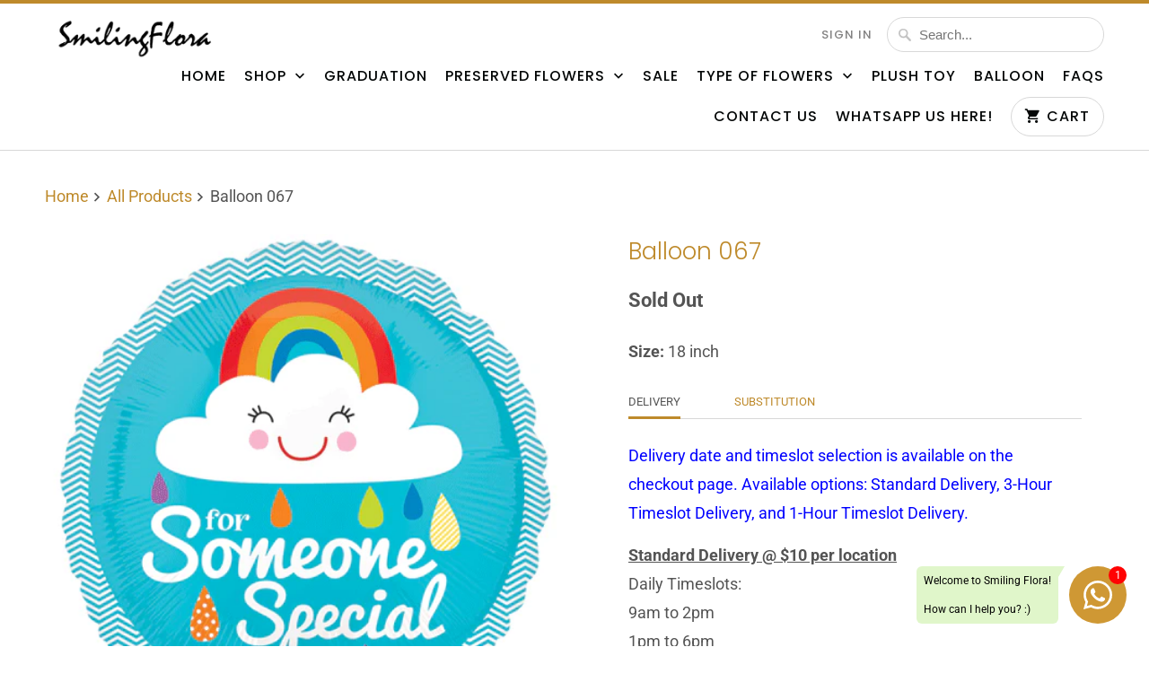

--- FILE ---
content_type: text/html; charset=utf-8
request_url: https://smilingflora.com/products/balloon-067
body_size: 21790
content:
<!DOCTYPE html>
<html lang="en">
  <head>
    <meta charset="utf-8">
    <meta http-equiv="cleartype" content="on">
    <meta name="robots" content="index,follow">

    
    <title>Balloon 067 - Smiling Flora</title>

    
      <meta name="description" content="Size: 18 inch" />
    

    

<meta name="author" content="Smiling Flora">
<meta property="og:url" content="https://smilingflora.com/products/balloon-067">
<meta property="og:site_name" content="Smiling Flora">



  <meta property="og:type" content="product">
  <meta property="og:title" content="Balloon 067">
  
    
      <meta property="og:image" content="https://smilingflora.com/cdn/shop/products/28726-01-18-inches-Someone-Special-Rainbow-Cloud-Packaged-balloons_0cf3844a-2eb2-4acf-9fb6-b11600ec44ab_600x.gif?v=1627108536">
      <meta property="og:image:secure_url" content="https://smilingflora.com/cdn/shop/products/28726-01-18-inches-Someone-Special-Rainbow-Cloud-Packaged-balloons_0cf3844a-2eb2-4acf-9fb6-b11600ec44ab_600x.gif?v=1627108536">
      <meta property="og:image:width" content="480">
      <meta property="og:image:height" content="480">
      <meta property="og:image:alt" content="Balloon 067">
      
    
  
  <meta property="product:price:amount" content="15.00">
  <meta property="product:price:currency" content="SGD">



  <meta property="og:description" content="Size: 18 inch">




<meta name="twitter:card" content="summary">

  <meta name="twitter:title" content="Balloon 067">
  <meta name="twitter:description" content="Size: 18 inch">
  <meta name="twitter:image:width" content="240">
  <meta name="twitter:image:height" content="240">
  <meta name="twitter:image" content="https://smilingflora.com/cdn/shop/products/28726-01-18-inches-Someone-Special-Rainbow-Cloud-Packaged-balloons_0cf3844a-2eb2-4acf-9fb6-b11600ec44ab_240x.gif?v=1627108536">
  <meta name="twitter:image:alt" content="Balloon 067">



    
    

    <!-- Mobile Specific Metas -->
    <meta name="HandheldFriendly" content="True">
    <meta name="MobileOptimized" content="320">
    <meta name="viewport" content="width=device-width,initial-scale=1">
    <meta name="theme-color" content="#ffffff">

    <!-- Stylesheets for Mobilia 6.2.0 -->
    <link href="//smilingflora.com/cdn/shop/t/26/assets/styles.scss.css?v=145819386678046202011762147295" rel="stylesheet" type="text/css" media="all" />

    <!-- Favicons -->
    
  <link rel="shortcut icon" type="image/png" href="//smilingflora.com/cdn/shop/files/giftcard_32x32.jpg?v=1627627595">
  <link rel="icon" type="image/png" sizes="16x16" href="//smilingflora.com/cdn/shop/files/giftcard_16x16.jpg?v=1627627595">
  <link rel="icon" type="image/png" sizes="32x32" href="//smilingflora.com/cdn/shop/files/giftcard_32x32.jpg?v=1627627595">
  <link rel="icon" type="image/png" sizes="192x192" href="//smilingflora.com/cdn/shop/files/giftcard_192x192.jpg?v=1627627595">
  <link rel="apple-touch-icon" sizes="180x180" href="//smilingflora.com/cdn/shop/files/giftcard_180x180.jpg?v=1627627595">




<link rel="canonical" href="https://smilingflora.com/products/balloon-067" />



    

    <script src="//smilingflora.com/cdn/shop/t/26/assets/app.js?v=83653979004679755361698732439" type="text/javascript"></script>
    <script>window.performance && window.performance.mark && window.performance.mark('shopify.content_for_header.start');</script><meta name="google-site-verification" content="lu-VjZcvyj7xRzc7uamZDpbb-zsvT3pRVMt2M4L0pvQ">
<meta id="shopify-digital-wallet" name="shopify-digital-wallet" content="/11289722980/digital_wallets/dialog">
<link rel="alternate" type="application/json+oembed" href="https://smilingflora.com/products/balloon-067.oembed">
<script async="async" src="/checkouts/internal/preloads.js?locale=en-SG"></script>
<script id="shopify-features" type="application/json">{"accessToken":"ea62da6ea5cad4323b80a2594572340b","betas":["rich-media-storefront-analytics"],"domain":"smilingflora.com","predictiveSearch":true,"shopId":11289722980,"locale":"en"}</script>
<script>var Shopify = Shopify || {};
Shopify.shop = "smiling-flora.myshopify.com";
Shopify.locale = "en";
Shopify.currency = {"active":"SGD","rate":"1.0"};
Shopify.country = "SG";
Shopify.theme = {"name":"[USUAL] Mobilia (NO DISCOUNT)","id":137871687898,"schema_name":"Mobilia","schema_version":"6.2.0","theme_store_id":464,"role":"main"};
Shopify.theme.handle = "null";
Shopify.theme.style = {"id":null,"handle":null};
Shopify.cdnHost = "smilingflora.com/cdn";
Shopify.routes = Shopify.routes || {};
Shopify.routes.root = "/";</script>
<script type="module">!function(o){(o.Shopify=o.Shopify||{}).modules=!0}(window);</script>
<script>!function(o){function n(){var o=[];function n(){o.push(Array.prototype.slice.apply(arguments))}return n.q=o,n}var t=o.Shopify=o.Shopify||{};t.loadFeatures=n(),t.autoloadFeatures=n()}(window);</script>
<script id="shop-js-analytics" type="application/json">{"pageType":"product"}</script>
<script defer="defer" async type="module" src="//smilingflora.com/cdn/shopifycloud/shop-js/modules/v2/client.init-shop-cart-sync_D0dqhulL.en.esm.js"></script>
<script defer="defer" async type="module" src="//smilingflora.com/cdn/shopifycloud/shop-js/modules/v2/chunk.common_CpVO7qML.esm.js"></script>
<script type="module">
  await import("//smilingflora.com/cdn/shopifycloud/shop-js/modules/v2/client.init-shop-cart-sync_D0dqhulL.en.esm.js");
await import("//smilingflora.com/cdn/shopifycloud/shop-js/modules/v2/chunk.common_CpVO7qML.esm.js");

  window.Shopify.SignInWithShop?.initShopCartSync?.({"fedCMEnabled":true,"windoidEnabled":true});

</script>
<script>(function() {
  var isLoaded = false;
  function asyncLoad() {
    if (isLoaded) return;
    isLoaded = true;
    var urls = ["\/\/www.powr.io\/powr.js?powr-token=smiling-flora.myshopify.com\u0026external-type=shopify\u0026shop=smiling-flora.myshopify.com","https:\/\/cdn-stamped-io.azureedge.net\/files\/widget.min.js?shop=smiling-flora.myshopify.com","https:\/\/shopifyapp.rontar.com\/ScriptTags\/onlinestore.js?advId=24309\u0026audienceId=b83596f0-8275-40c1-a4c9-b441cbfa1e59\u0026priceId=5443\u0026shop=smiling-flora.myshopify.com","https:\/\/cdn1.stamped.io\/files\/widget.min.js?shop=smiling-flora.myshopify.com","https:\/\/cdn.giftship.app\/build\/storefront\/giftship.js?shop=smiling-flora.myshopify.com","https:\/\/localdelivery.herokuapp.com\/\/assets\/localdelivery-3.08.min.js?shop=smiling-flora.myshopify.com"];
    for (var i = 0; i < urls.length; i++) {
      var s = document.createElement('script');
      s.type = 'text/javascript';
      s.async = true;
      s.src = urls[i];
      var x = document.getElementsByTagName('script')[0];
      x.parentNode.insertBefore(s, x);
    }
  };
  if(window.attachEvent) {
    window.attachEvent('onload', asyncLoad);
  } else {
    window.addEventListener('load', asyncLoad, false);
  }
})();</script>
<script id="__st">var __st={"a":11289722980,"offset":28800,"reqid":"bc7d0f30-1123-4500-b5a7-39384ddd100b-1764979458","pageurl":"smilingflora.com\/products\/balloon-067","u":"6a7843370e33","p":"product","rtyp":"product","rid":6968824758431};</script>
<script>window.ShopifyPaypalV4VisibilityTracking = true;</script>
<script id="captcha-bootstrap">!function(){'use strict';const t='contact',e='account',n='new_comment',o=[[t,t],['blogs',n],['comments',n],[t,'customer']],c=[[e,'customer_login'],[e,'guest_login'],[e,'recover_customer_password'],[e,'create_customer']],r=t=>t.map((([t,e])=>`form[action*='/${t}']:not([data-nocaptcha='true']) input[name='form_type'][value='${e}']`)).join(','),a=t=>()=>t?[...document.querySelectorAll(t)].map((t=>t.form)):[];function s(){const t=[...o],e=r(t);return a(e)}const i='password',u='form_key',d=['recaptcha-v3-token','g-recaptcha-response','h-captcha-response',i],f=()=>{try{return window.sessionStorage}catch{return}},m='__shopify_v',_=t=>t.elements[u];function p(t,e,n=!1){try{const o=window.sessionStorage,c=JSON.parse(o.getItem(e)),{data:r}=function(t){const{data:e,action:n}=t;return t[m]||n?{data:e,action:n}:{data:t,action:n}}(c);for(const[e,n]of Object.entries(r))t.elements[e]&&(t.elements[e].value=n);n&&o.removeItem(e)}catch(o){console.error('form repopulation failed',{error:o})}}const l='form_type',E='cptcha';function T(t){t.dataset[E]=!0}const w=window,h=w.document,L='Shopify',v='ce_forms',y='captcha';let A=!1;((t,e)=>{const n=(g='f06e6c50-85a8-45c8-87d0-21a2b65856fe',I='https://cdn.shopify.com/shopifycloud/storefront-forms-hcaptcha/ce_storefront_forms_captcha_hcaptcha.v1.5.2.iife.js',D={infoText:'Protected by hCaptcha',privacyText:'Privacy',termsText:'Terms'},(t,e,n)=>{const o=w[L][v],c=o.bindForm;if(c)return c(t,g,e,D).then(n);var r;o.q.push([[t,g,e,D],n]),r=I,A||(h.body.append(Object.assign(h.createElement('script'),{id:'captcha-provider',async:!0,src:r})),A=!0)});var g,I,D;w[L]=w[L]||{},w[L][v]=w[L][v]||{},w[L][v].q=[],w[L][y]=w[L][y]||{},w[L][y].protect=function(t,e){n(t,void 0,e),T(t)},Object.freeze(w[L][y]),function(t,e,n,w,h,L){const[v,y,A,g]=function(t,e,n){const i=e?o:[],u=t?c:[],d=[...i,...u],f=r(d),m=r(i),_=r(d.filter((([t,e])=>n.includes(e))));return[a(f),a(m),a(_),s()]}(w,h,L),I=t=>{const e=t.target;return e instanceof HTMLFormElement?e:e&&e.form},D=t=>v().includes(t);t.addEventListener('submit',(t=>{const e=I(t);if(!e)return;const n=D(e)&&!e.dataset.hcaptchaBound&&!e.dataset.recaptchaBound,o=_(e),c=g().includes(e)&&(!o||!o.value);(n||c)&&t.preventDefault(),c&&!n&&(function(t){try{if(!f())return;!function(t){const e=f();if(!e)return;const n=_(t);if(!n)return;const o=n.value;o&&e.removeItem(o)}(t);const e=Array.from(Array(32),(()=>Math.random().toString(36)[2])).join('');!function(t,e){_(t)||t.append(Object.assign(document.createElement('input'),{type:'hidden',name:u})),t.elements[u].value=e}(t,e),function(t,e){const n=f();if(!n)return;const o=[...t.querySelectorAll(`input[type='${i}']`)].map((({name:t})=>t)),c=[...d,...o],r={};for(const[a,s]of new FormData(t).entries())c.includes(a)||(r[a]=s);n.setItem(e,JSON.stringify({[m]:1,action:t.action,data:r}))}(t,e)}catch(e){console.error('failed to persist form',e)}}(e),e.submit())}));const S=(t,e)=>{t&&!t.dataset[E]&&(n(t,e.some((e=>e===t))),T(t))};for(const o of['focusin','change'])t.addEventListener(o,(t=>{const e=I(t);D(e)&&S(e,y())}));const B=e.get('form_key'),M=e.get(l),P=B&&M;t.addEventListener('DOMContentLoaded',(()=>{const t=y();if(P)for(const e of t)e.elements[l].value===M&&p(e,B);[...new Set([...A(),...v().filter((t=>'true'===t.dataset.shopifyCaptcha))])].forEach((e=>S(e,t)))}))}(h,new URLSearchParams(w.location.search),n,t,e,['guest_login'])})(!0,!0)}();</script>
<script integrity="sha256-52AcMU7V7pcBOXWImdc/TAGTFKeNjmkeM1Pvks/DTgc=" data-source-attribution="shopify.loadfeatures" defer="defer" src="//smilingflora.com/cdn/shopifycloud/storefront/assets/storefront/load_feature-81c60534.js" crossorigin="anonymous"></script>
<script data-source-attribution="shopify.dynamic_checkout.dynamic.init">var Shopify=Shopify||{};Shopify.PaymentButton=Shopify.PaymentButton||{isStorefrontPortableWallets:!0,init:function(){window.Shopify.PaymentButton.init=function(){};var t=document.createElement("script");t.src="https://smilingflora.com/cdn/shopifycloud/portable-wallets/latest/portable-wallets.en.js",t.type="module",document.head.appendChild(t)}};
</script>
<script data-source-attribution="shopify.dynamic_checkout.buyer_consent">
  function portableWalletsHideBuyerConsent(e){var t=document.getElementById("shopify-buyer-consent"),n=document.getElementById("shopify-subscription-policy-button");t&&n&&(t.classList.add("hidden"),t.setAttribute("aria-hidden","true"),n.removeEventListener("click",e))}function portableWalletsShowBuyerConsent(e){var t=document.getElementById("shopify-buyer-consent"),n=document.getElementById("shopify-subscription-policy-button");t&&n&&(t.classList.remove("hidden"),t.removeAttribute("aria-hidden"),n.addEventListener("click",e))}window.Shopify?.PaymentButton&&(window.Shopify.PaymentButton.hideBuyerConsent=portableWalletsHideBuyerConsent,window.Shopify.PaymentButton.showBuyerConsent=portableWalletsShowBuyerConsent);
</script>
<script data-source-attribution="shopify.dynamic_checkout.cart.bootstrap">document.addEventListener("DOMContentLoaded",(function(){function t(){return document.querySelector("shopify-accelerated-checkout-cart, shopify-accelerated-checkout")}if(t())Shopify.PaymentButton.init();else{new MutationObserver((function(e,n){t()&&(Shopify.PaymentButton.init(),n.disconnect())})).observe(document.body,{childList:!0,subtree:!0})}}));
</script>

<script>window.performance && window.performance.mark && window.performance.mark('shopify.content_for_header.end');</script>
<script type="text/javascript">window.moneyFormat = "${{amount}}";
    window.globoAlsoBoughtMoneyFormat = "${{amount}}";
    window.shopCurrency = "SGD";
    window.curCurrency = "SGD";
    window.assetsUrl = '//smilingflora.com/cdn/shop/t/26/assets/';
    window.globoAlsoBoughtRootUrl = '';
  </script>
  <link href="//smilingflora.com/cdn/shop/t/26/assets/globo.alsobought.css?v=73420373985248659231698732439" rel="stylesheet" type="text/css" media="all" />  <script src="//smilingflora.com/cdn/shop/t/26/assets/globo.alsobought.js?v=81593474027395265421698732439" data-instant-track type="text/javascript"></script>
  <script data-instant-track>
    var globoAlsoBought = new globoAlsoBought({
      apiUrl: "https://related-products.globosoftware.net/v2/public/api",
      shop: "smiling-flora.myshopify.com",
      domain: "smilingflora.com",
      view_name: 'globo.related',
      cart_properties_name: 'utm_source',
      cart_properties_value: 'globoRelatedProducts',
      manualRecommendations: {},
      discount: false,
      redirect: true,
      exclude_tags: [],
      carousel_items: 6,
      carousel_autoplay: false,
      productBoughtTogether: {
        enable: true,
        limit: 10,
        random: false,
        template: 2,
        thisItem: true,
        conditions: ["bought_together","manual","vendor","type","collection","tags","global"]
      },
      productRelated: {
        enable: true,
        limit: 10,
        random: false,
        template: 1,
        thisItem: false,
        conditions: ["vendor","type","collection","tags","global"]
      },
      cart: {
        enable: true,
        limit: 10,
        random: false,
        template: 1,
        conditions: ["manual","tags","global"],
        products: []
      },product: {
          id: 6968824758431,
          title: "Balloon 067",
          handle: "balloon-067",
          price: 1500,
          compare_at_price: null,
          images: ["//smilingflora.com/cdn/shop/products/28726-01-18-inches-Someone-Special-Rainbow-Cloud-Packaged-balloons_0cf3844a-2eb2-4acf-9fb6-b11600ec44ab.gif?v=1627108536"],
          variants: [{"id":40632896323743,"title":"Default Title","option1":"Default Title","option2":null,"option3":null,"sku":"","requires_shipping":true,"taxable":true,"featured_image":null,"available":false,"name":"Balloon 067","public_title":null,"options":["Default Title"],"price":1500,"weight":0,"compare_at_price":null,"inventory_management":"shopify","barcode":"","requires_selling_plan":false,"selling_plan_allocations":[]}],
          available: false,
          vendor: "Smiling Flora",
          product_type: "",
          tags: ["Products","woo_import_1"],
          collection:"balloon"},no_image_url: "https://cdn.shopify.com/s/images/admin/no-image-large.gif"
    });
  </script>
  <script src="//smilingflora.com/cdn/shop/t/26/assets/globo.alsobought.data.js?v=105630072655324445081698732439" data-instant-track type="text/javascript"></script>
  

    <noscript>
      <style>
        .image__fallback {
          width: 100vw;
          display: block !important;
          max-width: 100vw !important;
          margin-bottom: 0;
        }
        .no-js-only {
          display: inherit !important;
        }
        .icon-cart.cart-button {
          display: none;
        }
        .lazyload {
          opacity: 1;
          -webkit-filter: blur(0);
          filter: blur(0);
        }
        .animate_right,
        .animate_left,
        .animate_up,
        .animate_down {
          opacity: 1;
        }
        .product_section .product_form {
          opacity: 1;
        }
        .multi_select,
        form .select {
          display: block !important;
        }
        .swatch_options {
          display: none;
        }
      </style>
    </noscript>
<script>window.BOLD = window.BOLD || {};
    window.BOLD.common = window.BOLD.common || {};
    window.BOLD.common.Shopify = window.BOLD.common.Shopify || {};
    window.BOLD.common.Shopify.shop = {
      domain: 'smilingflora.com',
      permanent_domain: 'smiling-flora.myshopify.com',
      url: 'https://smilingflora.com',
      secure_url: 'https://smilingflora.com',
      money_format: "${{amount}}",
      currency: "SGD"
    };
    window.BOLD.common.Shopify.customer = {
      id: null,
      tags: null,
    };
    window.BOLD.common.Shopify.cart = {"note":null,"attributes":{},"original_total_price":0,"total_price":0,"total_discount":0,"total_weight":0.0,"item_count":0,"items":[],"requires_shipping":false,"currency":"SGD","items_subtotal_price":0,"cart_level_discount_applications":[],"checkout_charge_amount":0};
    window.BOLD.common.template = 'product';window.BOLD.common.Shopify.formatMoney = function(money, format) {
        function n(t, e) {
            return "undefined" == typeof t ? e : t
        }
        function r(t, e, r, i) {
            if (e = n(e, 2),
                r = n(r, ","),
                i = n(i, "."),
            isNaN(t) || null == t)
                return 0;
            t = (t / 100).toFixed(e);
            var o = t.split(".")
                , a = o[0].replace(/(\d)(?=(\d\d\d)+(?!\d))/g, "$1" + r)
                , s = o[1] ? i + o[1] : "";
            return a + s
        }
        "string" == typeof money && (money = money.replace(".", ""));
        var i = ""
            , o = /\{\{\s*(\w+)\s*\}\}/
            , a = format || window.BOLD.common.Shopify.shop.money_format || window.Shopify.money_format || "$ {{ amount }}";
        switch (a.match(o)[1]) {
            case "amount":
                i = r(money, 2, ",", ".");
                break;
            case "amount_no_decimals":
                i = r(money, 0, ",", ".");
                break;
            case "amount_with_comma_separator":
                i = r(money, 2, ".", ",");
                break;
            case "amount_no_decimals_with_comma_separator":
                i = r(money, 0, ".", ",");
                break;
            case "amount_with_space_separator":
                i = r(money, 2, " ", ",");
                break;
            case "amount_no_decimals_with_space_separator":
                i = r(money, 0, " ", ",");
                break;
            case "amount_with_apostrophe_separator":
                i = r(money, 2, "'", ".");
                break;
        }
        return a.replace(o, i);
    };
    window.BOLD.common.Shopify.saveProduct = function (handle, product) {
      if (typeof handle === 'string' && typeof window.BOLD.common.Shopify.products[handle] === 'undefined') {
        if (typeof product === 'number') {
          window.BOLD.common.Shopify.handles[product] = handle;
          product = { id: product };
        }
        window.BOLD.common.Shopify.products[handle] = product;
      }
    };
    window.BOLD.common.Shopify.saveVariant = function (variant_id, variant) {
      if (typeof variant_id === 'number' && typeof window.BOLD.common.Shopify.variants[variant_id] === 'undefined') {
        window.BOLD.common.Shopify.variants[variant_id] = variant;
      }
    };window.BOLD.common.Shopify.products = window.BOLD.common.Shopify.products || {};
    window.BOLD.common.Shopify.variants = window.BOLD.common.Shopify.variants || {};
    window.BOLD.common.Shopify.handles = window.BOLD.common.Shopify.handles || {};window.BOLD.common.Shopify.handle = "balloon-067"
window.BOLD.common.Shopify.saveProduct("balloon-067", 6968824758431);window.BOLD.common.Shopify.saveVariant(40632896323743, { product_id: 6968824758431, product_handle: "balloon-067", price: 1500, group_id: '', csp_metafield: {}});window.BOLD.apps_installed = {"Product Options":2} || {};window.BOLD.common.Shopify.metafields = window.BOLD.common.Shopify.metafields || {};window.BOLD.common.Shopify.metafields["bold_rp"] = {};window.BOLD.common.Shopify.metafields["bold_csp_defaults"] = {};window.BOLD.common.cacheParams = window.BOLD.common.cacheParams || {};
</script>

<script>
    window.BOLD.common.cacheParams.options = 1764957739;
</script>
<link href="//smilingflora.com/cdn/shop/t/26/assets/bold-options.css?v=149805990609517574111764956614" rel="stylesheet" type="text/css" media="all" />
<script defer src="https://options.shopapps.site/js/options.js"></script>

<script>
    window.BOLD = window.BOLD || {};
        window.BOLD.options = window.BOLD.options || {};
        window.BOLD.options.settings = window.BOLD.options.settings || {};
        window.BOLD.options.settings.v1_variant_mode = window.BOLD.options.settings.v1_variant_mode || true;
        window.BOLD.options.settings.hybrid_fix_auto_insert_inputs =
        window.BOLD.options.settings.hybrid_fix_auto_insert_inputs || true;
</script>
<meta name="google-site-verification" content="Dflj5xHHIzvqPvIF-q47rJJTZfpxQ6o2LL78nabCq7E" />
<!-- Google Tag Manager -->
<script>(function(w,d,s,l,i){w[l]=w[l]||[];w[l].push({'gtm.start':
new Date().getTime(),event:'gtm.js'});var f=d.getElementsByTagName(s)[0],
j=d.createElement(s),dl=l!='dataLayer'?'&l='+l:'';j.async=true;j.src=
'https://www.googletagmanager.com/gtm.js?id='+i+dl;f.parentNode.insertBefore(j,f);
})(window,document,'script','dataLayer','GTM-NGBMB8F');</script>
<!-- End Google Tag Manager -->
    <script type="text/javascript">
  window.dataLayer = window.dataLayer || [];

  window.appStart = function(){
     

    window.productPageHandle = function(){
      var productName = "Balloon 067";
      var productId = "6968824758431";
      var productPrice = "15.00";
      var productBrand = "Smiling Flora";
      var productCollection = "All Products"

      window.dataLayer.push({
        event: 'productDetail',
        productName: productName,
        productId: productId,
        productPrice: productPrice,
        productBrand: productBrand,
        productCategory: productCollection,
      });
    };

    
    	productPageHandle()
    
  }

  appStart();
</script>
  <script type="text/javascript">

document.addEventListener('click', function (evt) {
  	const cNames = ['add_to_cart bold_clone', 'add_to_cart bold_hidden', 'text'];
	if (cNames.some(className => evt.target.classList.contains(className))) {
      console.log(evt.target.className, 'triggered event add_to_cart_click');
      window.dataLayer.push({
        event: 'add_to_cart_click',
      });
    }
});

</script>
 <script>

  /**
   * IMPORTANT!
   * Do not edit this file. Any changes made could be overwritten by Giftship at
   * any time. If you need assistance, please reach out to us at support@gist-apps.com.
   *
   * The below code is critical to the functionality of Giftship's multiple shipping
   * address and bundle features. It also greatly improves the load time of the
   * application.
   */

  if (typeof(GIST) == 'undefined') {
    window.GIST = GIST = {};
  }
  if (typeof(GIST.f) == 'undefined') {
    GIST.f = {};
  }

  GIST.f._isEmpty = function(obj){

    for(var prop in obj) {
      if(obj.hasOwnProperty(prop)) {
        return false;
      }
    }

    return JSON.stringify(obj) === JSON.stringify({});

  };

  GIST.bundles   = [];
  GIST.remove    = {};
  GIST.discounts = [];

  
  
  

  

  
  GIST._bundleCart = false;
  

  

  
  if (GIST.remove && !GIST.f._isEmpty(GIST.remove) ) {

    GIST.xhr = new XMLHttpRequest();
    GIST.xhr.open('POST', Shopify.routes.root + 'cart/update.js');
    GIST.xhr.setRequestHeader('Content-Type', 'application/json');
    GIST.xhr.onload = function() {
      if (GIST.xhr.status === 200 && window.performance) {
         var navEntries = window.performance.getEntriesByType('navigation');
         if (navEntries.length > 0 && navEntries[0].type === 'back_forward') {
            location.reload();
         } else if (window.performance.navigation && window.performance.navigation.type == window.performance.navigation.TYPE_BACK_FORWARD) {
            location.reload();
         }
       }
    };
    GIST.xhr.send(JSON.stringify({updates:GIST.remove}));

  }
  

</script>





<script type="text/javascript" src="https://cdn.giftship.app/build/storefront/giftship.js" async></script>
<link rel="stylesheet" type="text/css" href="https://cdn.giftship.app/build/storefront/giftship.css">








  	 
<script>window.is_hulkpo_installed=true</script><!-- BEGIN app block: shopify://apps/whatsapp-button/blocks/app-embed-block/96d80a63-e860-4262-a001-8b82ac4d00e6 --><script>
    (function() {
        function asyncLoad() {
            var url = 'https://whatsapp-button.eazeapps.io/api/buttonInstallation/scriptTag?shopId=13105&v=1758648329';
            var s = document.createElement('script');
            s.type = 'text/javascript';
            s.async = true;
            s.src = url;
            var x = document.getElementsByTagName('script')[0];
            x.parentNode.insertBefore(s, x);
        };
        if(window.attachEvent) {
            window.attachEvent('onload', asyncLoad);
        } else {
            window.addEventListener('load', asyncLoad, false);
        }
    })();
</script>

<!-- END app block --><link href="https://monorail-edge.shopifysvc.com" rel="dns-prefetch">
<script>(function(){if ("sendBeacon" in navigator && "performance" in window) {try {var session_token_from_headers = performance.getEntriesByType('navigation')[0].serverTiming.find(x => x.name == '_s').description;} catch {var session_token_from_headers = undefined;}var session_cookie_matches = document.cookie.match(/_shopify_s=([^;]*)/);var session_token_from_cookie = session_cookie_matches && session_cookie_matches.length === 2 ? session_cookie_matches[1] : "";var session_token = session_token_from_headers || session_token_from_cookie || "";function handle_abandonment_event(e) {var entries = performance.getEntries().filter(function(entry) {return /monorail-edge.shopifysvc.com/.test(entry.name);});if (!window.abandonment_tracked && entries.length === 0) {window.abandonment_tracked = true;var currentMs = Date.now();var navigation_start = performance.timing.navigationStart;var payload = {shop_id: 11289722980,url: window.location.href,navigation_start,duration: currentMs - navigation_start,session_token,page_type: "product"};window.navigator.sendBeacon("https://monorail-edge.shopifysvc.com/v1/produce", JSON.stringify({schema_id: "online_store_buyer_site_abandonment/1.1",payload: payload,metadata: {event_created_at_ms: currentMs,event_sent_at_ms: currentMs}}));}}window.addEventListener('pagehide', handle_abandonment_event);}}());</script>
<script id="web-pixels-manager-setup">(function e(e,d,r,n,o){if(void 0===o&&(o={}),!Boolean(null===(a=null===(i=window.Shopify)||void 0===i?void 0:i.analytics)||void 0===a?void 0:a.replayQueue)){var i,a;window.Shopify=window.Shopify||{};var t=window.Shopify;t.analytics=t.analytics||{};var s=t.analytics;s.replayQueue=[],s.publish=function(e,d,r){return s.replayQueue.push([e,d,r]),!0};try{self.performance.mark("wpm:start")}catch(e){}var l=function(){var e={modern:/Edge?\/(1{2}[4-9]|1[2-9]\d|[2-9]\d{2}|\d{4,})\.\d+(\.\d+|)|Firefox\/(1{2}[4-9]|1[2-9]\d|[2-9]\d{2}|\d{4,})\.\d+(\.\d+|)|Chrom(ium|e)\/(9{2}|\d{3,})\.\d+(\.\d+|)|(Maci|X1{2}).+ Version\/(15\.\d+|(1[6-9]|[2-9]\d|\d{3,})\.\d+)([,.]\d+|)( \(\w+\)|)( Mobile\/\w+|) Safari\/|Chrome.+OPR\/(9{2}|\d{3,})\.\d+\.\d+|(CPU[ +]OS|iPhone[ +]OS|CPU[ +]iPhone|CPU IPhone OS|CPU iPad OS)[ +]+(15[._]\d+|(1[6-9]|[2-9]\d|\d{3,})[._]\d+)([._]\d+|)|Android:?[ /-](13[3-9]|1[4-9]\d|[2-9]\d{2}|\d{4,})(\.\d+|)(\.\d+|)|Android.+Firefox\/(13[5-9]|1[4-9]\d|[2-9]\d{2}|\d{4,})\.\d+(\.\d+|)|Android.+Chrom(ium|e)\/(13[3-9]|1[4-9]\d|[2-9]\d{2}|\d{4,})\.\d+(\.\d+|)|SamsungBrowser\/([2-9]\d|\d{3,})\.\d+/,legacy:/Edge?\/(1[6-9]|[2-9]\d|\d{3,})\.\d+(\.\d+|)|Firefox\/(5[4-9]|[6-9]\d|\d{3,})\.\d+(\.\d+|)|Chrom(ium|e)\/(5[1-9]|[6-9]\d|\d{3,})\.\d+(\.\d+|)([\d.]+$|.*Safari\/(?![\d.]+ Edge\/[\d.]+$))|(Maci|X1{2}).+ Version\/(10\.\d+|(1[1-9]|[2-9]\d|\d{3,})\.\d+)([,.]\d+|)( \(\w+\)|)( Mobile\/\w+|) Safari\/|Chrome.+OPR\/(3[89]|[4-9]\d|\d{3,})\.\d+\.\d+|(CPU[ +]OS|iPhone[ +]OS|CPU[ +]iPhone|CPU IPhone OS|CPU iPad OS)[ +]+(10[._]\d+|(1[1-9]|[2-9]\d|\d{3,})[._]\d+)([._]\d+|)|Android:?[ /-](13[3-9]|1[4-9]\d|[2-9]\d{2}|\d{4,})(\.\d+|)(\.\d+|)|Mobile Safari.+OPR\/([89]\d|\d{3,})\.\d+\.\d+|Android.+Firefox\/(13[5-9]|1[4-9]\d|[2-9]\d{2}|\d{4,})\.\d+(\.\d+|)|Android.+Chrom(ium|e)\/(13[3-9]|1[4-9]\d|[2-9]\d{2}|\d{4,})\.\d+(\.\d+|)|Android.+(UC? ?Browser|UCWEB|U3)[ /]?(15\.([5-9]|\d{2,})|(1[6-9]|[2-9]\d|\d{3,})\.\d+)\.\d+|SamsungBrowser\/(5\.\d+|([6-9]|\d{2,})\.\d+)|Android.+MQ{2}Browser\/(14(\.(9|\d{2,})|)|(1[5-9]|[2-9]\d|\d{3,})(\.\d+|))(\.\d+|)|K[Aa][Ii]OS\/(3\.\d+|([4-9]|\d{2,})\.\d+)(\.\d+|)/},d=e.modern,r=e.legacy,n=navigator.userAgent;return n.match(d)?"modern":n.match(r)?"legacy":"unknown"}(),u="modern"===l?"modern":"legacy",c=(null!=n?n:{modern:"",legacy:""})[u],f=function(e){return[e.baseUrl,"/wpm","/b",e.hashVersion,"modern"===e.buildTarget?"m":"l",".js"].join("")}({baseUrl:d,hashVersion:r,buildTarget:u}),m=function(e){var d=e.version,r=e.bundleTarget,n=e.surface,o=e.pageUrl,i=e.monorailEndpoint;return{emit:function(e){var a=e.status,t=e.errorMsg,s=(new Date).getTime(),l=JSON.stringify({metadata:{event_sent_at_ms:s},events:[{schema_id:"web_pixels_manager_load/3.1",payload:{version:d,bundle_target:r,page_url:o,status:a,surface:n,error_msg:t},metadata:{event_created_at_ms:s}}]});if(!i)return console&&console.warn&&console.warn("[Web Pixels Manager] No Monorail endpoint provided, skipping logging."),!1;try{return self.navigator.sendBeacon.bind(self.navigator)(i,l)}catch(e){}var u=new XMLHttpRequest;try{return u.open("POST",i,!0),u.setRequestHeader("Content-Type","text/plain"),u.send(l),!0}catch(e){return console&&console.warn&&console.warn("[Web Pixels Manager] Got an unhandled error while logging to Monorail."),!1}}}}({version:r,bundleTarget:l,surface:e.surface,pageUrl:self.location.href,monorailEndpoint:e.monorailEndpoint});try{o.browserTarget=l,function(e){var d=e.src,r=e.async,n=void 0===r||r,o=e.onload,i=e.onerror,a=e.sri,t=e.scriptDataAttributes,s=void 0===t?{}:t,l=document.createElement("script"),u=document.querySelector("head"),c=document.querySelector("body");if(l.async=n,l.src=d,a&&(l.integrity=a,l.crossOrigin="anonymous"),s)for(var f in s)if(Object.prototype.hasOwnProperty.call(s,f))try{l.dataset[f]=s[f]}catch(e){}if(o&&l.addEventListener("load",o),i&&l.addEventListener("error",i),u)u.appendChild(l);else{if(!c)throw new Error("Did not find a head or body element to append the script");c.appendChild(l)}}({src:f,async:!0,onload:function(){if(!function(){var e,d;return Boolean(null===(d=null===(e=window.Shopify)||void 0===e?void 0:e.analytics)||void 0===d?void 0:d.initialized)}()){var d=window.webPixelsManager.init(e)||void 0;if(d){var r=window.Shopify.analytics;r.replayQueue.forEach((function(e){var r=e[0],n=e[1],o=e[2];d.publishCustomEvent(r,n,o)})),r.replayQueue=[],r.publish=d.publishCustomEvent,r.visitor=d.visitor,r.initialized=!0}}},onerror:function(){return m.emit({status:"failed",errorMsg:"".concat(f," has failed to load")})},sri:function(e){var d=/^sha384-[A-Za-z0-9+/=]+$/;return"string"==typeof e&&d.test(e)}(c)?c:"",scriptDataAttributes:o}),m.emit({status:"loading"})}catch(e){m.emit({status:"failed",errorMsg:(null==e?void 0:e.message)||"Unknown error"})}}})({shopId: 11289722980,storefrontBaseUrl: "https://smilingflora.com",extensionsBaseUrl: "https://extensions.shopifycdn.com/cdn/shopifycloud/web-pixels-manager",monorailEndpoint: "https://monorail-edge.shopifysvc.com/unstable/produce_batch",surface: "storefront-renderer",enabledBetaFlags: ["2dca8a86"],webPixelsConfigList: [{"id":"694878426","configuration":"{\"config\":\"{\\\"pixel_id\\\":\\\"G-GPS3M1N2WF\\\",\\\"target_country\\\":\\\"SG\\\",\\\"gtag_events\\\":[{\\\"type\\\":\\\"begin_checkout\\\",\\\"action_label\\\":[\\\"G-GPS3M1N2WF\\\",\\\"AW-809424304\\\/5YmICIqet4QaELCr-4ED\\\"]},{\\\"type\\\":\\\"search\\\",\\\"action_label\\\":[\\\"G-GPS3M1N2WF\\\",\\\"AW-809424304\\\/Cq94CISet4QaELCr-4ED\\\"]},{\\\"type\\\":\\\"view_item\\\",\\\"action_label\\\":[\\\"G-GPS3M1N2WF\\\",\\\"AW-809424304\\\/Hz0zCIGet4QaELCr-4ED\\\",\\\"MC-KGC4ZM8Y8G\\\"]},{\\\"type\\\":\\\"purchase\\\",\\\"action_label\\\":[\\\"G-GPS3M1N2WF\\\",\\\"AW-809424304\\\/5-wDCPudt4QaELCr-4ED\\\",\\\"MC-KGC4ZM8Y8G\\\"]},{\\\"type\\\":\\\"page_view\\\",\\\"action_label\\\":[\\\"G-GPS3M1N2WF\\\",\\\"AW-809424304\\\/IXVZCP6dt4QaELCr-4ED\\\",\\\"MC-KGC4ZM8Y8G\\\"]},{\\\"type\\\":\\\"add_payment_info\\\",\\\"action_label\\\":[\\\"G-GPS3M1N2WF\\\",\\\"AW-809424304\\\/c-pcCI2et4QaELCr-4ED\\\"]},{\\\"type\\\":\\\"add_to_cart\\\",\\\"action_label\\\":[\\\"G-GPS3M1N2WF\\\",\\\"AW-809424304\\\/_bHdCIeet4QaELCr-4ED\\\"]}],\\\"enable_monitoring_mode\\\":false}\"}","eventPayloadVersion":"v1","runtimeContext":"OPEN","scriptVersion":"b2a88bafab3e21179ed38636efcd8a93","type":"APP","apiClientId":1780363,"privacyPurposes":[],"dataSharingAdjustments":{"protectedCustomerApprovalScopes":["read_customer_address","read_customer_email","read_customer_name","read_customer_personal_data","read_customer_phone"]}},{"id":"shopify-app-pixel","configuration":"{}","eventPayloadVersion":"v1","runtimeContext":"STRICT","scriptVersion":"0450","apiClientId":"shopify-pixel","type":"APP","privacyPurposes":["ANALYTICS","MARKETING"]},{"id":"shopify-custom-pixel","eventPayloadVersion":"v1","runtimeContext":"LAX","scriptVersion":"0450","apiClientId":"shopify-pixel","type":"CUSTOM","privacyPurposes":["ANALYTICS","MARKETING"]}],isMerchantRequest: false,initData: {"shop":{"name":"Smiling Flora","paymentSettings":{"currencyCode":"SGD"},"myshopifyDomain":"smiling-flora.myshopify.com","countryCode":"SG","storefrontUrl":"https:\/\/smilingflora.com"},"customer":null,"cart":null,"checkout":null,"productVariants":[{"price":{"amount":15.0,"currencyCode":"SGD"},"product":{"title":"Balloon 067","vendor":"Smiling Flora","id":"6968824758431","untranslatedTitle":"Balloon 067","url":"\/products\/balloon-067","type":""},"id":"40632896323743","image":{"src":"\/\/smilingflora.com\/cdn\/shop\/products\/28726-01-18-inches-Someone-Special-Rainbow-Cloud-Packaged-balloons_0cf3844a-2eb2-4acf-9fb6-b11600ec44ab.gif?v=1627108536"},"sku":"","title":"Default Title","untranslatedTitle":"Default Title"}],"purchasingCompany":null},},"https://smilingflora.com/cdn","ae1676cfwd2530674p4253c800m34e853cb",{"modern":"","legacy":""},{"shopId":"11289722980","storefrontBaseUrl":"https:\/\/smilingflora.com","extensionBaseUrl":"https:\/\/extensions.shopifycdn.com\/cdn\/shopifycloud\/web-pixels-manager","surface":"storefront-renderer","enabledBetaFlags":"[\"2dca8a86\"]","isMerchantRequest":"false","hashVersion":"ae1676cfwd2530674p4253c800m34e853cb","publish":"custom","events":"[[\"page_viewed\",{}],[\"product_viewed\",{\"productVariant\":{\"price\":{\"amount\":15.0,\"currencyCode\":\"SGD\"},\"product\":{\"title\":\"Balloon 067\",\"vendor\":\"Smiling Flora\",\"id\":\"6968824758431\",\"untranslatedTitle\":\"Balloon 067\",\"url\":\"\/products\/balloon-067\",\"type\":\"\"},\"id\":\"40632896323743\",\"image\":{\"src\":\"\/\/smilingflora.com\/cdn\/shop\/products\/28726-01-18-inches-Someone-Special-Rainbow-Cloud-Packaged-balloons_0cf3844a-2eb2-4acf-9fb6-b11600ec44ab.gif?v=1627108536\"},\"sku\":\"\",\"title\":\"Default Title\",\"untranslatedTitle\":\"Default Title\"}}]]"});</script><script>
  window.ShopifyAnalytics = window.ShopifyAnalytics || {};
  window.ShopifyAnalytics.meta = window.ShopifyAnalytics.meta || {};
  window.ShopifyAnalytics.meta.currency = 'SGD';
  var meta = {"product":{"id":6968824758431,"gid":"gid:\/\/shopify\/Product\/6968824758431","vendor":"Smiling Flora","type":"","variants":[{"id":40632896323743,"price":1500,"name":"Balloon 067","public_title":null,"sku":""}],"remote":false},"page":{"pageType":"product","resourceType":"product","resourceId":6968824758431}};
  for (var attr in meta) {
    window.ShopifyAnalytics.meta[attr] = meta[attr];
  }
</script>
<script class="analytics">
  (function () {
    var customDocumentWrite = function(content) {
      var jquery = null;

      if (window.jQuery) {
        jquery = window.jQuery;
      } else if (window.Checkout && window.Checkout.$) {
        jquery = window.Checkout.$;
      }

      if (jquery) {
        jquery('body').append(content);
      }
    };

    var hasLoggedConversion = function(token) {
      if (token) {
        return document.cookie.indexOf('loggedConversion=' + token) !== -1;
      }
      return false;
    }

    var setCookieIfConversion = function(token) {
      if (token) {
        var twoMonthsFromNow = new Date(Date.now());
        twoMonthsFromNow.setMonth(twoMonthsFromNow.getMonth() + 2);

        document.cookie = 'loggedConversion=' + token + '; expires=' + twoMonthsFromNow;
      }
    }

    var trekkie = window.ShopifyAnalytics.lib = window.trekkie = window.trekkie || [];
    if (trekkie.integrations) {
      return;
    }
    trekkie.methods = [
      'identify',
      'page',
      'ready',
      'track',
      'trackForm',
      'trackLink'
    ];
    trekkie.factory = function(method) {
      return function() {
        var args = Array.prototype.slice.call(arguments);
        args.unshift(method);
        trekkie.push(args);
        return trekkie;
      };
    };
    for (var i = 0; i < trekkie.methods.length; i++) {
      var key = trekkie.methods[i];
      trekkie[key] = trekkie.factory(key);
    }
    trekkie.load = function(config) {
      trekkie.config = config || {};
      trekkie.config.initialDocumentCookie = document.cookie;
      var first = document.getElementsByTagName('script')[0];
      var script = document.createElement('script');
      script.type = 'text/javascript';
      script.onerror = function(e) {
        var scriptFallback = document.createElement('script');
        scriptFallback.type = 'text/javascript';
        scriptFallback.onerror = function(error) {
                var Monorail = {
      produce: function produce(monorailDomain, schemaId, payload) {
        var currentMs = new Date().getTime();
        var event = {
          schema_id: schemaId,
          payload: payload,
          metadata: {
            event_created_at_ms: currentMs,
            event_sent_at_ms: currentMs
          }
        };
        return Monorail.sendRequest("https://" + monorailDomain + "/v1/produce", JSON.stringify(event));
      },
      sendRequest: function sendRequest(endpointUrl, payload) {
        // Try the sendBeacon API
        if (window && window.navigator && typeof window.navigator.sendBeacon === 'function' && typeof window.Blob === 'function' && !Monorail.isIos12()) {
          var blobData = new window.Blob([payload], {
            type: 'text/plain'
          });

          if (window.navigator.sendBeacon(endpointUrl, blobData)) {
            return true;
          } // sendBeacon was not successful

        } // XHR beacon

        var xhr = new XMLHttpRequest();

        try {
          xhr.open('POST', endpointUrl);
          xhr.setRequestHeader('Content-Type', 'text/plain');
          xhr.send(payload);
        } catch (e) {
          console.log(e);
        }

        return false;
      },
      isIos12: function isIos12() {
        return window.navigator.userAgent.lastIndexOf('iPhone; CPU iPhone OS 12_') !== -1 || window.navigator.userAgent.lastIndexOf('iPad; CPU OS 12_') !== -1;
      }
    };
    Monorail.produce('monorail-edge.shopifysvc.com',
      'trekkie_storefront_load_errors/1.1',
      {shop_id: 11289722980,
      theme_id: 137871687898,
      app_name: "storefront",
      context_url: window.location.href,
      source_url: "//smilingflora.com/cdn/s/trekkie.storefront.94e7babdf2ec3663c2b14be7d5a3b25b9303ebb0.min.js"});

        };
        scriptFallback.async = true;
        scriptFallback.src = '//smilingflora.com/cdn/s/trekkie.storefront.94e7babdf2ec3663c2b14be7d5a3b25b9303ebb0.min.js';
        first.parentNode.insertBefore(scriptFallback, first);
      };
      script.async = true;
      script.src = '//smilingflora.com/cdn/s/trekkie.storefront.94e7babdf2ec3663c2b14be7d5a3b25b9303ebb0.min.js';
      first.parentNode.insertBefore(script, first);
    };
    trekkie.load(
      {"Trekkie":{"appName":"storefront","development":false,"defaultAttributes":{"shopId":11289722980,"isMerchantRequest":null,"themeId":137871687898,"themeCityHash":"14578528943225457314","contentLanguage":"en","currency":"SGD","eventMetadataId":"c875c766-3aa0-4ba6-b478-0c3538ac65f1"},"isServerSideCookieWritingEnabled":true,"monorailRegion":"shop_domain","enabledBetaFlags":["f0df213a"]},"Session Attribution":{},"S2S":{"facebookCapiEnabled":false,"source":"trekkie-storefront-renderer","apiClientId":580111}}
    );

    var loaded = false;
    trekkie.ready(function() {
      if (loaded) return;
      loaded = true;

      window.ShopifyAnalytics.lib = window.trekkie;

      var originalDocumentWrite = document.write;
      document.write = customDocumentWrite;
      try { window.ShopifyAnalytics.merchantGoogleAnalytics.call(this); } catch(error) {};
      document.write = originalDocumentWrite;

      window.ShopifyAnalytics.lib.page(null,{"pageType":"product","resourceType":"product","resourceId":6968824758431,"shopifyEmitted":true});

      var match = window.location.pathname.match(/checkouts\/(.+)\/(thank_you|post_purchase)/)
      var token = match? match[1]: undefined;
      if (!hasLoggedConversion(token)) {
        setCookieIfConversion(token);
        window.ShopifyAnalytics.lib.track("Viewed Product",{"currency":"SGD","variantId":40632896323743,"productId":6968824758431,"productGid":"gid:\/\/shopify\/Product\/6968824758431","name":"Balloon 067","price":"15.00","sku":"","brand":"Smiling Flora","variant":null,"category":"","nonInteraction":true,"remote":false},undefined,undefined,{"shopifyEmitted":true});
      window.ShopifyAnalytics.lib.track("monorail:\/\/trekkie_storefront_viewed_product\/1.1",{"currency":"SGD","variantId":40632896323743,"productId":6968824758431,"productGid":"gid:\/\/shopify\/Product\/6968824758431","name":"Balloon 067","price":"15.00","sku":"","brand":"Smiling Flora","variant":null,"category":"","nonInteraction":true,"remote":false,"referer":"https:\/\/smilingflora.com\/products\/balloon-067"});
      }
    });


        var eventsListenerScript = document.createElement('script');
        eventsListenerScript.async = true;
        eventsListenerScript.src = "//smilingflora.com/cdn/shopifycloud/storefront/assets/shop_events_listener-3da45d37.js";
        document.getElementsByTagName('head')[0].appendChild(eventsListenerScript);

})();</script>
  <script>
  if (!window.ga || (window.ga && typeof window.ga !== 'function')) {
    window.ga = function ga() {
      (window.ga.q = window.ga.q || []).push(arguments);
      if (window.Shopify && window.Shopify.analytics && typeof window.Shopify.analytics.publish === 'function') {
        window.Shopify.analytics.publish("ga_stub_called", {}, {sendTo: "google_osp_migration"});
      }
      console.error("Shopify's Google Analytics stub called with:", Array.from(arguments), "\nSee https://help.shopify.com/manual/promoting-marketing/pixels/pixel-migration#google for more information.");
    };
    if (window.Shopify && window.Shopify.analytics && typeof window.Shopify.analytics.publish === 'function') {
      window.Shopify.analytics.publish("ga_stub_initialized", {}, {sendTo: "google_osp_migration"});
    }
  }
</script>
<script
  defer
  src="https://smilingflora.com/cdn/shopifycloud/perf-kit/shopify-perf-kit-2.1.2.min.js"
  data-application="storefront-renderer"
  data-shop-id="11289722980"
  data-render-region="gcp-us-east1"
  data-page-type="product"
  data-theme-instance-id="137871687898"
  data-theme-name="Mobilia"
  data-theme-version="6.2.0"
  data-monorail-region="shop_domain"
  data-resource-timing-sampling-rate="10"
  data-shs="true"
  data-shs-beacon="true"
  data-shs-export-with-fetch="true"
  data-shs-logs-sample-rate="1"
></script>
</head>
  <body class="product"
    data-money-format="${{amount}}"
    data-shop-currency="SGD">
    
     <!-- Google Tag Manager (noscript) -->
<noscript><iframe src="https://www.googletagmanager.com/ns.html?id=GTM-NGBMB8F"
height="0" width="0" style="display:none;visibility:hidden"></iframe></noscript>
<!-- End Google Tag Manager (noscript) --> 

    <div id="shopify-section-header" class="shopify-section header-section"><script type="application/ld+json">
  {
    "@context": "http://schema.org",
    "@type": "Organization",
    "name": "Smiling Flora",
    
      
      "logo": "https://smilingflora.com/cdn/shop/files/logoblack_328x.png?v=1613179206",
    
    "sameAs": [
      "",
      "",
      "",
      "",
      "",
      "",
      "",
      ""
    ],
    "url": "https://smilingflora.com"
  }
</script>

 

  <div class="promo_banner js-promo_banner">
    
    <!--<button class="promo_banner-close" tabindex="0"></button>-->
  </div>


<div class="header header_border">
  <div class="container content">
    <div class="sixteen columns">
      <div class="nav">
        <div class="four columns logo header-logo">
          <a href="https://smilingflora.com" title="Smiling Flora">
            
              






<div class="image-element__wrap" style=" max-width: 328px;">
  <img  alt="Smiling Flora"
        src="//smilingflora.com/cdn/shop/files/logoblack_50x.png?v=1613179206"
        data-src="//smilingflora.com/cdn/shop/files/logoblack_1600x.png?v=1613179206"
        data-sizes="auto"
        data-aspectratio="328/86"
        data-srcset="//smilingflora.com/cdn/shop/files/logoblack_5000x.png?v=1613179206 5000w,
    //smilingflora.com/cdn/shop/files/logoblack_4500x.png?v=1613179206 4500w,
    //smilingflora.com/cdn/shop/files/logoblack_4000x.png?v=1613179206 4000w,
    //smilingflora.com/cdn/shop/files/logoblack_3500x.png?v=1613179206 3500w,
    //smilingflora.com/cdn/shop/files/logoblack_3000x.png?v=1613179206 3000w,
    //smilingflora.com/cdn/shop/files/logoblack_2500x.png?v=1613179206 2500w,
    //smilingflora.com/cdn/shop/files/logoblack_2000x.png?v=1613179206 2000w,
    //smilingflora.com/cdn/shop/files/logoblack_1800x.png?v=1613179206 1800w,
    //smilingflora.com/cdn/shop/files/logoblack_1600x.png?v=1613179206 1600w,
    //smilingflora.com/cdn/shop/files/logoblack_1400x.png?v=1613179206 1400w,
    //smilingflora.com/cdn/shop/files/logoblack_1200x.png?v=1613179206 1200w,
    //smilingflora.com/cdn/shop/files/logoblack_1000x.png?v=1613179206 1000w,
    //smilingflora.com/cdn/shop/files/logoblack_800x.png?v=1613179206 800w,
    //smilingflora.com/cdn/shop/files/logoblack_600x.png?v=1613179206 600w,
    //smilingflora.com/cdn/shop/files/logoblack_400x.png?v=1613179206 400w,
    //smilingflora.com/cdn/shop/files/logoblack_200x.png?v=1613179206 200w"
        height="86"
        width="328"
        style=";"
        class="lazyload lazyload--fade-in "
  />
</div>



<noscript>
  <img src="//smilingflora.com/cdn/shop/files/logoblack_2000x.png?v=1613179206" alt="Smiling Flora" class=" noscript">
</noscript>

            
          </a>
        </div>
        <div class="mobile_hidden mobile_menu_container" role="navigation">
          <ul class="top_menu search_nav">
            
            
            
            
              
                <li>
                  <a href="/account/login" title="My Account" data-no-instant>Sign in</a>
                </li>
              
            
            
            
              <li>
                <form class="search" action="/search">
                  
                    <input type="hidden" name="type" value="product" />
                  
                  <input type="text" name="q" class="search_box" placeholder="Search..." value="" autocapitalize="off" autocomplete="off" autocorrect="off" />
                </form>
              </li>
            
          </ul>
          <!-- Main Nav -->
          <ul class="main menu">
            
            
              
              

              
                

  
    <li>
      <a href="/" >Home</a>
    </li>
  


              
            
              
              

              
                

  
    <li class="dropdown sub-menu" aria-haspopup="true" aria-expanded="false">

      <a 
          class="" href="/collections/products"
        >
        Shop <span class="icon-arrow-down"></span>
      </a>

      <ul class="menu-dropdown animated fadeInUp">
        
          
            <li><a href="/collections/hand-bouquets">Hand Bouquet</a></li>
          
        
          
            <li><a href="/collections/money-bouquet">Money Bouquet</a></li>
          
        
          
            <li><a href="/collections/grand-opening-flower">Grand Opening Flower</a></li>
          
        
          
            <li><a href="/collections/flower-arrangements">Flower Arrangement</a></li>
          
        
          
            <li><a href="/collections/bridal-bouquet">Bridal Bouquet</a></li>
          
        
          
            <li><a href="/collections/flower-box">Flower Box</a></li>
          
        
      </ul>
    </li>
  


              
            
              
              

              
                

  
    <li>
      <a href="/collections/graduation" >Graduation</a>
    </li>
  


              
            
              
              

              
                

  
    <li class="dropdown sub-menu" aria-haspopup="true" aria-expanded="false">

      <a 
          class="" href="/collections/preserved-flowers"
        >
        Preserved Flowers <span class="icon-arrow-down"></span>
      </a>

      <ul class="menu-dropdown animated fadeInUp">
        
          
            <li><a href="/collections/preserved-flower-bouquet">Preserved Flower Bouquet</a></li>
          
        
      </ul>
    </li>
  


              
            
              
              

              
                

  
    <li>
      <a href="/collections/promotions" >SALE</a>
    </li>
  


              
            
              
              

              
                

  
    <li class="dropdown sub-menu" aria-haspopup="true" aria-expanded="false">

      <a 
          class=""
        >
        Type of Flowers <span class="icon-arrow-down"></span>
      </a>

      <ul class="menu-dropdown animated fadeInUp">
        
          
            <li><a href="/collections/baby-breath">Baby Breath</a></li>
          
        
          
            <li><a href="/collections/calla-lily">Calla Lily</a></li>
          
        
          
            <li><a href="/collections/carnation">Carnation</a></li>
          
        
          
            <li><a href="/collections/chocolate">Chocolate</a></li>
          
        
          
            <li><a href="/collections/cotton">Cotton</a></li>
          
        
          
            <li><a href="/collections/eustoma">Eustoma</a></li>
          
        
          
            <li><a href="/collections/fruit">Fruit</a></li>
          
        
          
            <li><a href="/collections/gebera">Gebera</a></li>
          
        
          
            <li><a href="/collections/hydrangea">Hydrangea</a></li>
          
        
          
            <li><a href="/collections/lily">Lily</a></li>
          
        
          
            <li><a href="/collections/orchid">Orchid</a></li>
          
        
          
            <li><a href="/collections/rose">Rose</a></li>
          
        
          
            <li><a href="/collections/strawberry">Strawberry</a></li>
          
        
          
            <li><a href="/collections/sunflower">Sunflower</a></li>
          
        
          
            <li><a href="/collections/tulip">Tulip</a></li>
          
        
      </ul>
    </li>
  


              
            
              
              

              
                

  
    <li>
      <a href="/collections/plush-toy" >Plush Toy</a>
    </li>
  


              
            
              
              

              
                

  
    <li>
      <a href="/collections/balloon" >Balloon</a>
    </li>
  


              
            
              
              

              
                

  
    <li>
      <a href="https://smilingflora.com/a/faqs" >FAQs</a>
    </li>
  


              
            
              
              

              
                

  
    <li>
      <a href="/pages/contact-us" >Contact Us</a>
    </li>
  


              
            
              
              

              
                

  
    <li>
      <a href="https://wa.me/6597329558" >WhatsApp Us Here!</a>
    </li>
  


              
            
          </ul>
        </div>
        <ul class="nav_buttons menu">
          <li class="navicon_button">
            <a href="#" class="navicon" title="Menu" aria-haspopup="true" aria-label="Menu"><span class="icon-menu"></span><span class="button_label">Menu</span></a>
          </li>
          <li>
            <a href="/cart" class="cart_button " title="Cart"><span class="icon-cart"></span><span class="button_label">Cart</span></a>
          </li>
        </ul>
      </div>
    </div>
  </div>
</div>

<div class="nav">
  <ul class="mobile_menu toggle_menu">
    
    <li>
      <form class="search" action="/search">
        
          <input type="hidden" name="type" value="product" />
        
        <input type="text" name="q" class="search_box" placeholder="Search..." value="" />
      </form>
    </li>
    

  <!-- Mobile Menu -->
    <ul class="mobile-mega-menu" role="navigation">

      

      
        
        

        
          

  
        <li >
          <a href="/">Home</a>
        </li>
      


        

      
        
        

        
          

  
        <li class="sub-menu ">
          
            <a href="/collections/products">Shop</a>
          
          <span aria-haspopup="true" aria-expanded="false" data-menu-toggle="parent-toggle">+</span>
          <ul data-menu-toggle="visible-toggle">
            
              
                <li >
                  <a href="/collections/hand-bouquets">Hand Bouquet</a>
                </li>
              
            
              
                <li >
                  <a href="/collections/money-bouquet">Money Bouquet</a>
                </li>
              
            
              
                <li >
                  <a href="/collections/grand-opening-flower">Grand Opening Flower</a>
                </li>
              
            
              
                <li >
                  <a href="/collections/flower-arrangements">Flower Arrangement</a>
                </li>
              
            
              
                <li >
                  <a href="/collections/bridal-bouquet">Bridal Bouquet</a>
                </li>
              
            
              
                <li >
                  <a href="/collections/flower-box">Flower Box</a>
                </li>
              
            
          </ul>
        </li>
      


        

      
        
        

        
          

  
        <li >
          <a href="/collections/graduation">Graduation</a>
        </li>
      


        

      
        
        

        
          

  
        <li class="sub-menu ">
          
            <a href="/collections/preserved-flowers">Preserved Flowers</a>
          
          <span aria-haspopup="true" aria-expanded="false" data-menu-toggle="parent-toggle">+</span>
          <ul data-menu-toggle="visible-toggle">
            
              
                <li >
                  <a href="/collections/preserved-flower-bouquet">Preserved Flower Bouquet</a>
                </li>
              
            
          </ul>
        </li>
      


        

      
        
        

        
          

  
        <li >
          <a href="/collections/promotions">SALE</a>
        </li>
      


        

      
        
        

        
          

  
        <li class="sub-menu ">
          
            <a href class="text_link">Type of Flowers</a>
          
          <span aria-haspopup="true" aria-expanded="false" data-menu-toggle="parent-toggle">+</span>
          <ul data-menu-toggle="visible-toggle">
            
              
                <li >
                  <a href="/collections/baby-breath">Baby Breath</a>
                </li>
              
            
              
                <li >
                  <a href="/collections/calla-lily">Calla Lily</a>
                </li>
              
            
              
                <li >
                  <a href="/collections/carnation">Carnation</a>
                </li>
              
            
              
                <li >
                  <a href="/collections/chocolate">Chocolate</a>
                </li>
              
            
              
                <li >
                  <a href="/collections/cotton">Cotton</a>
                </li>
              
            
              
                <li >
                  <a href="/collections/eustoma">Eustoma</a>
                </li>
              
            
              
                <li >
                  <a href="/collections/fruit">Fruit</a>
                </li>
              
            
              
                <li >
                  <a href="/collections/gebera">Gebera</a>
                </li>
              
            
              
                <li >
                  <a href="/collections/hydrangea">Hydrangea</a>
                </li>
              
            
              
                <li >
                  <a href="/collections/lily">Lily</a>
                </li>
              
            
              
                <li >
                  <a href="/collections/orchid">Orchid</a>
                </li>
              
            
              
                <li >
                  <a href="/collections/rose">Rose</a>
                </li>
              
            
              
                <li >
                  <a href="/collections/strawberry">Strawberry</a>
                </li>
              
            
              
                <li >
                  <a href="/collections/sunflower">Sunflower</a>
                </li>
              
            
              
                <li >
                  <a href="/collections/tulip">Tulip</a>
                </li>
              
            
          </ul>
        </li>
      


        

      
        
        

        
          

  
        <li >
          <a href="/collections/plush-toy">Plush Toy</a>
        </li>
      


        

      
        
        

        
          

  
        <li >
          <a href="/collections/balloon">Balloon</a>
        </li>
      


        

      
        
        

        
          

  
        <li >
          <a href="https://smilingflora.com/a/faqs">FAQs</a>
        </li>
      


        

      
        
        

        
          

  
        <li >
          <a href="/pages/contact-us">Contact Us</a>
        </li>
      


        

      
        
        

        
          

  
        <li >
          <a href="https://wa.me/6597329558">WhatsApp Us Here!</a>
        </li>
      


        

      
    </ul>

    
    
      
        <li>
          <a href="/account/login" id="customer_login_link">Sign in</a>
        </li>
      
    
    
    <li class="currency-container">
      
    </li>
  </ul>
</div>
<div class="fixed_header"></div>

<style>
  .header-logo.logo a {
    max-width: 180px;
    padding-top: 0px;
  }

  ul.top_menu {
    padding-top: 0px;
  }

  div.promo_banner {
    background-color: #be8a2b;
    
  }

  

  div.promo_banner a,
  div.promo_banner p,
  .promo_banner-close {
    color: #ffffff;
  }

</style>

</div>

    <div class="container">
        

<div class="container main content main-wrapper">

  <script type="application/ld+json">
{
  "@context": "http://schema.org/",
  "@type": "Product",
  "name": "Balloon 067",
  "url": "https://smilingflora.com/products/balloon-067","image": [
      "https://smilingflora.com/cdn/shop/products/28726-01-18-inches-Someone-Special-Rainbow-Cloud-Packaged-balloons_0cf3844a-2eb2-4acf-9fb6-b11600ec44ab_480x.gif?v=1627108536"
    ],"brand": {
    "@type": "Thing",
    "name": "Smiling Flora"
  },
  "offers": [{
        "@type" : "Offer","availability" : "http://schema.org/OutOfStock",
        "price" : "15.0",
        "priceCurrency" : "SGD",
        "url" : "https://smilingflora.com/products/balloon-067?variant=40632896323743"
      }
],
  "description": "Size: 18 inch"
}
</script>


  <div class="breadcrumb breadcrumb__wrapper sixteen columns">
    <a href="https://smilingflora.com" title="Smiling Flora"><span>Home</span></a>
    <span class="icon-caret-right"></span>
      
        <a href="/collections/all" title="All Products">All Products</a>
      
    <span class="icon-caret-right"></span>
    Balloon 067
  </div>

<div id="shopify-section-product__sidebar" class="shopify-section product-template-sidebar">


</div>

  <div class="sixteen column alpha omega " data-initial-width="sixteen" data-sidebar-width="twelve">
  <div id="shopify-section-product-template" class="shopify-section product-template-section clearfix">

<div class="sixteen columns" data-initial-width="sixteen" data-sidebar-width="twelve">
  <div class="product-6968824758431">

    <div class="section product_section js-product_section clearfix
         is-flex media-position--left"
         data-product-media-supported="true"
         data-thumbnails-enabled="true"
         data-gallery-arrows-enabled="true"
         data-slideshow-speed="0"
         data-slideshow-animation="slide"
         data-thumbnails-position="bottom-thumbnails"
         data-thumbnails-slider-enabled="true"
         data-activate-zoom="false">

      <div class="eight columns alpha" data-initial-width="eight" data-sidebar-width="six">
        


  



<div class="product-gallery product-6968824758431-gallery
     product_slider
     
     product-gallery__thumbnails--true
     product-gallery--bottom-thumbnails
     product-gallery--media-amount-1
     display-arrows--true
     slideshow-transition--slide">
  <div class="product-gallery__main" data-media-count="1" data-video-looping-enabled="false">
      
        <div class="product-gallery__image " data-thumb="//smilingflora.com/cdn/shop/products/28726-01-18-inches-Someone-Special-Rainbow-Cloud-Packaged-balloons_0cf3844a-2eb2-4acf-9fb6-b11600ec44ab_300x.gif?v=1627108536" data-title="Balloon 067" data-media-type="image">
          
              
                <a href="//smilingflora.com/cdn/shop/products/28726-01-18-inches-Someone-Special-Rainbow-Cloud-Packaged-balloons_0cf3844a-2eb2-4acf-9fb6-b11600ec44ab_2048x.gif?v=1627108536" class="fancybox product-gallery__link" data-fancybox-group="6968824758431" title="Balloon 067">
                  <div class="image__container">
                    <img id="22470630375583"
                    class="lazyload lazyload--fade-in"
                    src="//smilingflora.com/cdn/shop/products/28726-01-18-inches-Someone-Special-Rainbow-Cloud-Packaged-balloons_0cf3844a-2eb2-4acf-9fb6-b11600ec44ab_50x.gif?v=1627108536"
                    data-widths="[180, 360, 540, 720, 900, 1080, 1296, 1512, 1728, 2048]"
                    data-aspectratio="1.0"
                    data-sizes="auto"
                    data-image-id="30065046814879"
                    data-index="0"
                    data-src="//smilingflora.com/cdn/shop/products/28726-01-18-inches-Someone-Special-Rainbow-Cloud-Packaged-balloons_0cf3844a-2eb2-4acf-9fb6-b11600ec44ab_2048x.gif?v=1627108536"
                    tabindex="-1"
                    alt="Balloon 067">
                  </div>
                </a>
              
            
          
          
        </div>
      
    </div>
  
  
    
  
</div>

      </div>

      <div class="seven columns omega product__description--right" data-initial-width="seven" data-sidebar-width="five">

        
        

        

        <h1 class="product_name">Balloon 067</h1>

        

        

        

        
          <p class="modal_price">
            <span class="sold_out">Sold Out</span>
            <span content="15.00" class="">
              <span class="current_price hidden">
                
                  <span class="money">$15.00</span>
                
              </span>
            </span>
            <span class="was_price">
            
            </span>
          </p>

          
        

        
          
          <div class="description">
            <p><strong>Size:</strong> 18 inch</p>
          </div>
          
        

        
          

        

        

        
 
        <!--Start tab labels-->
        <ul class="tabs">
          <li>
            <a class="active" href="#tab1">
              Delivery             
            </a>
          </li>

          <li>
            <a href="#tab3" class="">
              
                Substitution
              
            </a>
          </li>
        </ul>
        <!--Start tab content-->
        <ul class="tabs-content">
          <li class="active" id="tab1" style="display: block;">
            <div>
            <p><b><u><!--Self Collection @ 21 Fernvale Close (Rivertrees Roundabout)--></u></b></p>
              <p style="color:blue">Delivery date and timeslot selection is available on the checkout page. Available options: Standard Delivery, 3-Hour Timeslot Delivery, and 1-Hour Timeslot Delivery.</p>
              <p><b><u>Standard Delivery @ $10 per location</u></b>
                <br>Daily Timeslots:
                <br>9am to 2pm
                <br>1pm to 6pm
                <br>5pm to 10pm
                <br>
                <br><b><u>3-Hour Timeslot Delivery @ $20 per location</u></b>
                <br>8am to 10pm
                <br>Example, 9am to 12pm
                <br>
                <br><b><u>1-Hour Timeslot Delivery @ $30 per location</u></b>
                <br>8am to 10pm
                <br>Example, 9am to 10am
              </p><p><br>
            </p>
            </div>
          </li>

          

          <li id="tab3" style="display: none;" class="">
            <div>
            <p>Flowers and materials might be replaced due to availability and seasonality.</p><p>There will be no two totally same arrangement as all our flowers are all hand crafted.</p><p><br>
            </p>
            </div>
          </li>
        </ul>
        
        
          <hr />
        

        <div class="meta">
          
            <p>
              <span class="label">Collections:</span>
              <span>
              
                <a href="/collections/all" title="All Products">All Products</a>,
              
                <a href="/collections/balloon" title="Balloon">Balloon</a>,
              
                <a href="/collections/products" title="Products">Products</a>
              
            </span>
          </p>
          

          

          

          
        </div>

        





      </div>

    </div>
  </div>




  <div class="sixteen columns" data-initial-width="sixteen" data-sidebar-width="twelve">
    <div id="shopify-product-reviews" data-id="6968824758431"></div>
  </div>

</div>
</div>



<style data-shopify>
  .shopify-model-viewer-ui model-viewer {
    --progress-bar-height: 2px;
    --progress-bar-color: #545454;
  }
</style>


  <script>
  window.ShopifyXR=window.ShopifyXR||function(){(ShopifyXR.q=ShopifyXR.q||[]).push(arguments)}
    
    ShopifyXR('addModels', []);
  </script>





</div>

  <div class="sixteen columns" data-initial-width="sixteen" data-sidebar-width="twelve offset-by-four">
    <div id="shopify-section-product-recommendations" class="shopify-section recommended-products-section clearfix">

    
  
  
  
  
  
  

    


    
  

    
    <div class="product-recommendations" data-product-id="6968824758431" data-limit="4">
      
    <div class="sixteen columns" data-initial-width="sixteen" data-sidebar-width="twelve">
      <h2 class="recommended-title">You may also like</h2>
    </div>
    <div class="sixteen columns" data-initial-width="sixteen" data-sidebar-width="twelve">
      










<script type="application/ld+json">
  {
    "@context": "https://schema.org",
    "@type": "ListItem",
    "itemListElement": [
      
    ]
  }
</script>

<div class="products">
  
</div>

    </div>
  
    </div>
  

  

  
</div>
  </div>
  </div>

</div>


  <script id="product_bought_together-template" type="template/html">
        <div id="ga-product_bought_together" class="ga ga-template_2 ga-products-box ga-product_bought_together">
      <h2 class="ga-title">Bought together</h2>
            <div class="ga-products">
        <div class="ga-products_image">
          {% for product in products %}
          {% assign first_available_variant = false %}
          {% for variant in product.variants %}
            {% if !first_available_variant and variant.available %}{% assign first_available_variant = variant %}{% endif %}
          {% endfor %}
          {% unless first_available_variant %}{% assign first_available_variant = product.variants[0] %}{% endunless %}
          {% if product.images[0] %}
            {% assign featured_image = product.images[0] | img_url: '350x' %}
          {% else %}
            {% assign featured_image = no_image_url | img_url: '350x' %}
          {% endif %}
          <div id="ga-product_{{product.id}}" class="ga-product {% if forloop.last %}last{% endif %}">
            <a href="/products/{{product.handle}}">
              <img id="ga-product_image_{{product.id}}" src="{{featured_image}}" alt="{{product.title}}"/>
            </a>
          </div>
          {% endfor %}
          <div class="ga-product-form">
                        <div>Total price: <span class="ga-product_price ga-product_totalprice money">{{total_price | money}}</span></div>
                                    <button class="ga-addalltocart" type="button" data-add="Add selected to cart" data-added="Added selected to cart">Add selected to cart</button>
                      </div>
        </div>
      </div>
      <ul class="ga-products-input">
        {% for product in products %}
        {% assign first_available_variant = false %}
        {% for variant in product.variants %}
          {% if !first_available_variant and variant.available %}{% assign first_available_variant = variant %}{% endif %}
        {% endfor %}
        {% unless first_available_variant %}{% assign first_available_variant = product.variants[0] %}{% endunless %}
        {% if product.images[0] %}
          {% assign featured_image = product.images[0] | img_url: '350x' %}
        {% else %}
          {% assign featured_image = no_image_url | img_url: '350x' %}
        {% endif %}
        <li class="ga-product" data-product-id="{{product.id}}">
          <input class="selectedItem" checked type="checkbox" value="{{product.id}}"/>
          <a class="ga-product_title" href="/products/{{product.handle}}">{% if product.id == cur_product_id %}<strong>This item: </strong>{% endif %}{{product.title}}</a>
          {% assign variants_size = product.variants | size %}
          <div data-mh="product_bought_together_variants-group" class="ga-product_variants-container">
            <select class="ga-product_variant_select {% if variants_size == 1 %}ga-hide{% endif %}">
              {% for variant in product.variants %}<option {% unless variant.available %}disabled{% endunless %} data-image="{% if variant.featured_image.src %}{{variant.featured_image.src | img_url: '100x'}}{% elsif variant.featured_image %}{{variant.featured_image | img_url: '100x'}}{% else %}{{featured_image}}{% endif %}" data-available="{{variant.available}}" data-compare_at_price="{{variant.compare_at_price}}" data-price="{{variant.price}}" value="{{variant.id}}">{{variant.title}}{% unless variant.available %} - Sold out{% endunless %}</option>{% endfor %}
            </select>
          </div>
                    <span class="ga-product_price-container">
            <span class="ga-product_price money">{{first_available_variant.price | money}}</span>
            {% if first_available_variant.compare_at_price > first_available_variant.price %}
            <span class="ga-product_oldprice money">{{first_available_variant.compare_at_price | money}}</span>
            {% endif %}
          </span>
                  </li>
        {% endfor %}
      </ul>
    </div>
      </script>
  <script id="product_related-template" type="template/html">
        <div id="ga-product_related" class="ga ga-template_1 ga-products-box ga-product_related">
      <h2 class="ga-title">Related products</h2>
            <div class="ga-products">
        <div class="ga-carousel_wrapper">
          <ul class="ga-carousel owl-carousel">
            {% for product in products %}
            {% assign first_available_variant = false %}
            {% for variant in product.variants %}
              {% if !first_available_variant and variant.available %}{% assign first_available_variant = variant %}{% endif %}
            {% endfor %}
            {% unless first_available_variant %}{% assign first_available_variant = product.variants[0] %}{% endunless %}
            {% if product.images[0] %}
              {% assign featured_image = product.images[0] | img_url: '350x' %}
            {% else %}
              {% assign featured_image = no_image_url | img_url: '350x' %}
            {% endif %}
            <li class="ga-product" data-product-id="{{product.id}}">
              <div style="display: none !important">
                <scripttag class="product-script-item" id="{{product.id}}">
                  var GPOCollectionParams = GPOCollectionParams || {};
                  GPOCollectionParams['{{product.id}}'] = { id:{{product.id}}, handle:'{{product.handle}}', title:{{product.title | json}},variants:[{% for variant in product.variants %}{id:{{variant.id}},title:{{variant.title | json}},inventory_quantity:'{{variant.inventory_quantity}}',inventory_management:'{{variant.inventory_management}}',inventory_policy:'{{variant.inventory_policy}}'}{% unless forloop.last %},{% endunless %}{% endfor %}]};
                </scripttag>
              </div>
              <a href="/products/{{product.handle}}">
                                {% if first_available_variant.compare_at_price > first_available_variant.price %}
                <span class="ga-label ga-label_sale">Sale</span>
                {% endif %}
                                <div class="ga-product_image" id="ga-product_image_{{product.id}}" style="background-image: url('{{featured_image}}')"></div>
              </a>
              <a data-mh="product_related_title-group" class="ga-product_title" href="/products/{{product.handle}}">
              {{product.title}}              </a>
              {% assign variants_size = product.variants | size %}
              <form action="/cart/add" class="ProductForm">
                <div data-mh="product_related_variants-group" class="ga-product_variants-container">
                  <select name="id" class="ga-product_variant_select {% if variants_size == 1 %}ga-hide{% endif %}">
                    {% for variant in product.variants %}<option {% unless variant.available %}disabled{% endunless %} data-image="{% if variant.featured_image.src %}{{variant.featured_image.src | img_url: '350x'}}{% elsif variant.featured_image %}{{variant.featured_image | img_url: '350x'}}{% else %}{{featured_image}}{% endif %}" data-available="{{variant.available}}" data-compare_at_price="{{variant.compare_at_price}}" data-price="{{variant.price}}" value="{{variant.id}}">{{variant.title}}{% unless variant.available %} - Sold out{% endunless %}</option>{% endfor %}
                  </select>
                </div>
                                <span class="ga-product_price-container">
                  <span class="ga-product_price money">{{first_available_variant.price | money}}</span>
                  {% if first_available_variant.compare_at_price > first_available_variant.price %}
                  <span class="ga-product_oldprice money">{{first_available_variant.compare_at_price | money}}</span>
                  {% endif %}
                </span>
                                                <button data-mh="product_related_btn-group" class="add-to-cart-btn ga-product_addtocart" type="button" data-add="Add to cart" data-added="Added to cart">Add to cart</button>
                              </form>
            </li>
            {% endfor %}
          </ul>
        </div>
      </div>
    </div>
      </script>
  <script id="cart-template" type="template/html">
        <div id="ga-cart" class="ga ga-template_1 ga-products-box ga-cart">
      <h2 class="ga-title">You may also like...</h2>
            <div class="ga-products">
        <div class="ga-carousel_wrapper">
          <ul class="ga-carousel owl-carousel">
            {% for product in products %}
            {% assign first_available_variant = false %}
            {% for variant in product.variants %}
              {% if !first_available_variant and variant.available %}{% assign first_available_variant = variant %}{% endif %}
            {% endfor %}
            {% unless first_available_variant %}{% assign first_available_variant = product.variants[0] %}{% endunless %}
            {% if product.images[0] %}
              {% assign featured_image = product.images[0] | img_url: '350x' %}
            {% else %}
              {% assign featured_image = no_image_url | img_url: '350x' %}
            {% endif %}
            <li class="ga-product" data-product-id="{{product.id}}">
              <div style="display: none !important">
                <scripttag class="product-script-item" id="{{product.id}}">
                  var GPOCollectionParams = GPOCollectionParams || {};
                  GPOCollectionParams['{{product.id}}'] = { id:{{product.id}}, handle:'{{product.handle}}', title:{{product.title | json}},variants:[{% for variant in product.variants %}{id:{{variant.id}},title:{{variant.title | json}},inventory_quantity:'{{variant.inventory_quantity}}',inventory_management:'{{variant.inventory_management}}',inventory_policy:'{{variant.inventory_policy}}'}{% unless forloop.last %},{% endunless %}{% endfor %}]};
                </scripttag>
              </div>
              <a href="/products/{{product.handle}}">
                                {% if first_available_variant.compare_at_price > first_available_variant.price %}
                <span class="ga-label ga-label_sale">Sale</span>
                {% endif %}
                                <div class="ga-product_image" id="ga-product_image_{{product.id}}" style="background-image: url('{{featured_image}}')"></div>
              </a>
              <a data-mh="cart_title-group" class="ga-product_title" href="/products/{{product.handle}}">
              {{product.title}}              </a>
              {% assign variants_size = product.variants | size %}
              <form action="/cart/add" class="ProductForm">
                <div data-mh="cart_variants-group" class="ga-product_variants-container">
                  <select name="id" class="ga-product_variant_select {% if variants_size == 1 %}ga-hide{% endif %}">
                    {% for variant in product.variants %}<option {% unless variant.available %}disabled{% endunless %} data-image="{% if variant.featured_image.src %}{{variant.featured_image.src | img_url: '350x'}}{% elsif variant.featured_image %}{{variant.featured_image | img_url: '350x'}}{% else %}{{featured_image}}{% endif %}" data-available="{{variant.available}}" data-compare_at_price="{{variant.compare_at_price}}" data-price="{{variant.price}}" value="{{variant.id}}">{{variant.title}}{% unless variant.available %} - Sold out{% endunless %}</option>{% endfor %}
                  </select>
                </div>
                                <span class="ga-product_price-container">
                  <span class="ga-product_price money">{{first_available_variant.price | money}}</span>
                  {% if first_available_variant.compare_at_price > first_available_variant.price %}
                  <span class="ga-product_oldprice money">{{first_available_variant.compare_at_price | money}}</span>
                  {% endif %}
                </span>
                                                <button data-mh="cart_btn-group" class="add-to-cart-btn ga-product_addtocart" type="button" data-add="Add to cart" data-added="Added to cart">Add to cart</button>
                              </form>
            </li>
            {% endfor %}
          </ul>
        </div>
      </div>
    </div>
      </script>


<div id="globoRelatedProducts"></div>
<script data-instant-track type="text/javascript">if (typeof globoAlsoBought !== 'undefined') globoAlsoBought.init();</script>
    </div> <!-- end container -->

    
    <div id="shopify-section-footer" class="shopify-section footer-section"><div class="footer">
  <div class="container">
    <div class="seven columns">
      
    </div>

    <div class="three columns">
      <h6>Smiling Flora</h6>
      <ul class="footer_menu">
        
          <li>
            <a href="https://smilingflora.com/">Buy Flowers Online</a>
          </li>
          
        
          <li>
            <a href="https://smilingflora.com/pages/delivery">Online Flower Delivery</a>
          </li>
          
        
          <li>
            <a href="/blogs/blog">Smiling Flora Blog</a>
          </li>
          
        
          <li>
            <a href="/policies/terms-of-service">Terms and Conditions</a>
          </li>
          
        
          <li>
            <a href="/policies/refund-policy">Order Amendment, Cancellation & Refund Policy</a>
          </li>
          
        
          <li>
            <a href="/pages/privacy-policy">Privacy Policy</a>
          </li>
          
        
      </ul>
      
    </div>

    <div class="three columns">
      <h6>Flower Types</h6>
      <ul class="footer_menu">
        
          <li>
            <a href="https://smilingflora.com/collections/lily">Lily Flower Bouquet</a>
          </li>
          
        
          <li>
            <a href="https://smilingflora.com/collections/eustoma">Eustoma Hand Bouquet</a>
          </li>
          
        
          <li>
            <a href="https://smilingflora.com/collections/baby-breath">Baby Breath Bouquet</a>
          </li>
          
        
      </ul>
    </div>
    
        <div class="three columns">
      <h6>Flower Types</h6>
      <ul class="footer_menu 1">
          <li>
            <a href="https://smilingflora.com/collections/hydrangea">Hydrangeas Bouquet</a>
          </li>
            <li>
              <a href="https://smilingflora.com/collections/rose">Rose Bouquet</a>
            </li>
              <li>
                <a href="https://smilingflora.com/collections/sunflower">Sunflower Delivery</a>
              </li>
      </ul>
    </div>
    
            <div class="three columns">
      <h6>Other Products</h6>
      <ul class="footer_menu 1">
          <li>
            <a href="https://smilingflora.com/collections/flower-arrangements">Flower Arrangements Delivery</a>
          </li>
            <li>
                <a href="https://smilingflora.com/collections/preserved-flowers">Dried Flowers</a>
            </li>
              <li>
                <a href="https://smilingflora.com/collections/graduation">Graduation Bear</a>
              </li>
      </ul>
    </div>
    
            <div class="three columns">
      <h6>Other Products</h6>
      <ul class="footer_menu 1">
          <li>
            <a href="https://smilingflora.com/collections/balloon">Flower & Balloon Delivery</a>
          </li>
            <li>
              <a href="https://smilingflora.com/collections/chocolate">Ferrero Rocher Bouquet</a>
            </li>
              <li>
                <a href="https://smilingflora.com/collections/plush-toy">Plush Toys</a>
              </li>
      </ul>
    </div>

    <div class="three columns">
      
    </div>

    <div class="sixteen columns">
      

      <hr />
    </div>

    <div class="six columns">
      <p class="credits">
        &copy; 2025 <a href="/" title="">Smiling Flora</a>.
        
      </p>
    </div>

    <div class="ten columns credits_right">
      <p class="credits">
        <a target="_blank" rel="nofollow" href="https://www.shopify.com?utm_campaign=poweredby&amp;utm_medium=shopify&amp;utm_source=onlinestore"> </a>
      </p>

      
        <div class="payment_methods">
          
            <svg class="payment-icon" xmlns="http://www.w3.org/2000/svg" role="img" aria-labelledby="pi-american_express" viewBox="0 0 38 24" width="38" height="24"><title id="pi-american_express">American Express</title><path fill="#000" d="M35 0H3C1.3 0 0 1.3 0 3v18c0 1.7 1.4 3 3 3h32c1.7 0 3-1.3 3-3V3c0-1.7-1.4-3-3-3Z" opacity=".07"/><path fill="#006FCF" d="M35 1c1.1 0 2 .9 2 2v18c0 1.1-.9 2-2 2H3c-1.1 0-2-.9-2-2V3c0-1.1.9-2 2-2h32Z"/><path fill="#FFF" d="M22.012 19.936v-8.421L37 11.528v2.326l-1.732 1.852L37 17.573v2.375h-2.766l-1.47-1.622-1.46 1.628-9.292-.02Z"/><path fill="#006FCF" d="M23.013 19.012v-6.57h5.572v1.513h-3.768v1.028h3.678v1.488h-3.678v1.01h3.768v1.531h-5.572Z"/><path fill="#006FCF" d="m28.557 19.012 3.083-3.289-3.083-3.282h2.386l1.884 2.083 1.89-2.082H37v.051l-3.017 3.23L37 18.92v.093h-2.307l-1.917-2.103-1.898 2.104h-2.321Z"/><path fill="#FFF" d="M22.71 4.04h3.614l1.269 2.881V4.04h4.46l.77 2.159.771-2.159H37v8.421H19l3.71-8.421Z"/><path fill="#006FCF" d="m23.395 4.955-2.916 6.566h2l.55-1.315h2.98l.55 1.315h2.05l-2.904-6.566h-2.31Zm.25 3.777.875-2.09.873 2.09h-1.748Z"/><path fill="#006FCF" d="M28.581 11.52V4.953l2.811.01L32.84 9l1.456-4.046H37v6.565l-1.74.016v-4.51l-1.644 4.494h-1.59L30.35 7.01v4.51h-1.768Z"/></svg>

          
            <svg class="payment-icon" viewBox="0 0 38 24" xmlns="http://www.w3.org/2000/svg" role="img" width="38" height="24" aria-labelledby="pi-master"><title id="pi-master">Mastercard</title><path opacity=".07" d="M35 0H3C1.3 0 0 1.3 0 3v18c0 1.7 1.4 3 3 3h32c1.7 0 3-1.3 3-3V3c0-1.7-1.4-3-3-3z"/><path fill="#fff" d="M35 1c1.1 0 2 .9 2 2v18c0 1.1-.9 2-2 2H3c-1.1 0-2-.9-2-2V3c0-1.1.9-2 2-2h32"/><circle fill="#EB001B" cx="15" cy="12" r="7"/><circle fill="#F79E1B" cx="23" cy="12" r="7"/><path fill="#FF5F00" d="M22 12c0-2.4-1.2-4.5-3-5.7-1.8 1.3-3 3.4-3 5.7s1.2 4.5 3 5.7c1.8-1.2 3-3.3 3-5.7z"/></svg>
          
            <svg class="payment-icon" viewBox="-36 25 38 24" xmlns="http://www.w3.org/2000/svg" width="38" height="24" role="img" aria-labelledby="pi-unionpay"><title id="pi-unionpay">Union Pay</title><path fill="#005B9A" d="M-36 46.8v.7-.7zM-18.3 25v24h-7.2c-1.3 0-2.1-1-1.8-2.3l4.4-19.4c.3-1.3 1.9-2.3 3.2-2.3h1.4zm12.6 0c-1.3 0-2.9 1-3.2 2.3l-4.5 19.4c-.3 1.3.5 2.3 1.8 2.3h-4.9V25h10.8z"/><path fill="#E9292D" d="M-19.7 25c-1.3 0-2.9 1.1-3.2 2.3l-4.4 19.4c-.3 1.3.5 2.3 1.8 2.3h-8.9c-.8 0-1.5-.6-1.5-1.4v-21c0-.8.7-1.6 1.5-1.6h14.7z"/><path fill="#0E73B9" d="M-5.7 25c-1.3 0-2.9 1.1-3.2 2.3l-4.4 19.4c-.3 1.3.5 2.3 1.8 2.3H-26h.5c-1.3 0-2.1-1-1.8-2.3l4.4-19.4c.3-1.3 1.9-2.3 3.2-2.3h14z"/><path fill="#059DA4" d="M2 26.6v21c0 .8-.6 1.4-1.5 1.4h-12.1c-1.3 0-2.1-1.1-1.8-2.3l4.5-19.4C-8.6 26-7 25-5.7 25H.5c.9 0 1.5.7 1.5 1.6z"/><path fill="#fff" d="M-21.122 38.645h.14c.14 0 .28-.07.28-.14l.42-.63h1.19l-.21.35h1.4l-.21.63h-1.68c-.21.28-.42.42-.7.42h-.84l.21-.63m-.21.91h3.01l-.21.7h-1.19l-.21.7h1.19l-.21.7h-1.19l-.28 1.05c-.07.14 0 .28.28.21h.98l-.21.7h-1.89c-.35 0-.49-.21-.35-.63l.35-1.33h-.77l.21-.7h.77l.21-.7h-.7l.21-.7zm4.83-1.75v.42s.56-.42 1.12-.42h1.96l-.77 2.66c-.07.28-.35.49-.77.49h-2.24l-.49 1.89c0 .07 0 .14.14.14h.42l-.14.56h-1.12c-.42 0-.56-.14-.49-.35l1.47-5.39h.91zm1.68.77h-1.75l-.21.7s.28-.21.77-.21h1.05l.14-.49zm-.63 1.68c.14 0 .21 0 .21-.14l.14-.35h-1.75l-.14.56 1.54-.07zm-1.19.84h.98v.42h.28c.14 0 .21-.07.21-.14l.07-.28h.84l-.14.49c-.07.35-.35.49-.77.56h-.56v.77c0 .14.07.21.35.21h.49l-.14.56h-1.19c-.35 0-.49-.14-.49-.49l.07-2.1zm4.2-2.45l.21-.84h1.19l-.07.28s.56-.28 1.05-.28h1.47l-.21.84h-.21l-1.12 3.85h.21l-.21.77h-.21l-.07.35h-1.19l.07-.35h-2.17l.21-.77h.21l1.12-3.85h-.28m1.26 0l-.28 1.05s.49-.21.91-.28c.07-.35.21-.77.21-.77h-.84zm-.49 1.54l-.28 1.12s.56-.28.98-.28c.14-.42.21-.77.21-.77l-.91-.07zm.21 2.31l.21-.77h-.84l-.21.77h.84zm2.87-4.69h1.12l.07.42c0 .07.07.14.21.14h.21l-.21.7h-.77c-.28 0-.49-.07-.49-.35l-.14-.91zm-.35 1.47h3.57l-.21.77h-1.19l-.21.7h1.12l-.21.77h-1.26l-.28.42h.63l.14.84c0 .07.07.14.21.14h.21l-.21.7h-.7c-.35 0-.56-.07-.56-.35l-.14-.77-.56.84c-.14.21-.35.35-.63.35h-1.05l.21-.7h.35c.14 0 .21-.07.35-.21l.84-1.26h-1.05l.21-.77h1.19l.21-.7h-1.19l.21-.77zm-19.74-5.04c-.14.7-.42 1.19-.91 1.54-.49.35-1.12.56-1.89.56-.7 0-1.26-.21-1.54-.56-.21-.28-.35-.56-.35-.98 0-.14 0-.35.07-.56l.84-3.92h1.19l-.77 3.92v.28c0 .21.07.35.14.49.14.21.35.28.7.28s.7-.07.91-.28c.21-.21.42-.42.49-.77l.77-3.92h1.19l-.84 3.92m1.12-1.54h.84l-.07.49.14-.14c.28-.28.63-.42 1.05-.42.35 0 .63.14.77.35.14.21.21.49.14.91l-.49 2.38h-.91l.42-2.17c.07-.28.07-.49 0-.56-.07-.14-.21-.14-.35-.14-.21 0-.42.07-.56.21-.14.14-.28.35-.28.63l-.42 2.03h-.91l.63-3.57m9.8 0h.84l-.07.49.14-.14c.28-.28.63-.42 1.05-.42.35 0 .63.14.77.35s.21.49.14.91l-.49 2.38h-.91l.42-2.24c.07-.21 0-.42-.07-.49-.07-.14-.21-.14-.35-.14-.21 0-.42.07-.56.21-.14.14-.28.35-.28.63l-.42 2.03h-.91l.7-3.57m-5.81 0h.98l-.77 3.5h-.98l.77-3.5m.35-1.33h.98l-.21.84h-.98l.21-.84zm1.4 4.55c-.21-.21-.35-.56-.35-.98v-.21c0-.07 0-.21.07-.28.14-.56.35-1.05.7-1.33.35-.35.84-.49 1.33-.49.42 0 .77.14 1.05.35.21.21.35.56.35.98v.21c0 .07 0 .21-.07.28-.14.56-.35.98-.7 1.33-.35.35-.84.49-1.33.49-.35 0-.7-.14-1.05-.35m1.89-.7c.14-.21.28-.49.35-.84v-.35c0-.21-.07-.35-.14-.49a.635.635 0 0 0-.49-.21c-.28 0-.49.07-.63.28-.14.21-.28.49-.35.84v.28c0 .21.07.35.14.49.14.14.28.21.49.21.28.07.42 0 .63-.21m6.51-4.69h2.52c.49 0 .84.14 1.12.35.28.21.35.56.35.91v.28c0 .07 0 .21-.07.28-.07.49-.35.98-.7 1.26-.42.35-.84.49-1.4.49h-1.4l-.42 2.03h-1.19l1.19-5.6m.56 2.59h1.12c.28 0 .49-.07.7-.21.14-.14.28-.35.35-.63v-.28c0-.21-.07-.35-.21-.42-.14-.07-.35-.14-.7-.14h-.91l-.35 1.68zm8.68 3.71c-.35.77-.7 1.26-.91 1.47-.21.21-.63.7-1.61.7l.07-.63c.84-.28 1.26-1.4 1.54-1.96l-.28-3.78h1.19l.07 2.38.91-2.31h1.05l-2.03 4.13m-2.94-3.85l-.42.28c-.42-.35-.84-.56-1.54-.21-.98.49-1.89 4.13.91 2.94l.14.21h1.12l.7-3.29-.91.07m-.56 1.82c-.21.56-.56.84-.91.77-.28-.14-.35-.63-.21-1.19.21-.56.56-.84.91-.77.28.14.35.63.21 1.19"/></svg>
          
            <svg class="payment-icon" viewBox="0 0 38 24" xmlns="http://www.w3.org/2000/svg" role="img" width="38" height="24" aria-labelledby="pi-visa"><title id="pi-visa">Visa</title><path opacity=".07" d="M35 0H3C1.3 0 0 1.3 0 3v18c0 1.7 1.4 3 3 3h32c1.7 0 3-1.3 3-3V3c0-1.7-1.4-3-3-3z"/><path fill="#fff" d="M35 1c1.1 0 2 .9 2 2v18c0 1.1-.9 2-2 2H3c-1.1 0-2-.9-2-2V3c0-1.1.9-2 2-2h32"/><path d="M28.3 10.1H28c-.4 1-.7 1.5-1 3h1.9c-.3-1.5-.3-2.2-.6-3zm2.9 5.9h-1.7c-.1 0-.1 0-.2-.1l-.2-.9-.1-.2h-2.4c-.1 0-.2 0-.2.2l-.3.9c0 .1-.1.1-.1.1h-2.1l.2-.5L27 8.7c0-.5.3-.7.8-.7h1.5c.1 0 .2 0 .2.2l1.4 6.5c.1.4.2.7.2 1.1.1.1.1.1.1.2zm-13.4-.3l.4-1.8c.1 0 .2.1.2.1.7.3 1.4.5 2.1.4.2 0 .5-.1.7-.2.5-.2.5-.7.1-1.1-.2-.2-.5-.3-.8-.5-.4-.2-.8-.4-1.1-.7-1.2-1-.8-2.4-.1-3.1.6-.4.9-.8 1.7-.8 1.2 0 2.5 0 3.1.2h.1c-.1.6-.2 1.1-.4 1.7-.5-.2-1-.4-1.5-.4-.3 0-.6 0-.9.1-.2 0-.3.1-.4.2-.2.2-.2.5 0 .7l.5.4c.4.2.8.4 1.1.6.5.3 1 .8 1.1 1.4.2.9-.1 1.7-.9 2.3-.5.4-.7.6-1.4.6-1.4 0-2.5.1-3.4-.2-.1.2-.1.2-.2.1zm-3.5.3c.1-.7.1-.7.2-1 .5-2.2 1-4.5 1.4-6.7.1-.2.1-.3.3-.3H18c-.2 1.2-.4 2.1-.7 3.2-.3 1.5-.6 3-1 4.5 0 .2-.1.2-.3.2M5 8.2c0-.1.2-.2.3-.2h3.4c.5 0 .9.3 1 .8l.9 4.4c0 .1 0 .1.1.2 0-.1.1-.1.1-.1l2.1-5.1c-.1-.1 0-.2.1-.2h2.1c0 .1 0 .1-.1.2l-3.1 7.3c-.1.2-.1.3-.2.4-.1.1-.3 0-.5 0H9.7c-.1 0-.2 0-.2-.2L7.9 9.5c-.2-.2-.5-.5-.9-.6-.6-.3-1.7-.5-1.9-.5L5 8.2z" fill="#142688"/></svg>
          
        </div>
      
    </div>
  </div>

</div> <!-- end footer -->


</div>

    

    

    
    
    
    <div id="stamped-reviews-widget" data-widget-type="drawer" data-product-image="true" data-label-subtitle="Product Reviews" data-min-rating="4" data-show-avatar="true" data-position="right" data-min-rating="3"></div>
 
  

   <script>
     function waitForElm(selector) {
          return new Promise(resolve => {
              if (document.querySelector(selector)) {
                  return resolve(document.querySelector(selector));
              }
      
              const observer = new MutationObserver(mutations => {
                  if (document.querySelector(selector)) {
                      resolve(document.querySelector(selector));
                      observer.disconnect();
                  }
              });
      
              observer.observe(document.body, {
                  childList: true,
                  subtree: true
              });
          });
      }
      waitForElm('.stamped-drawer-product-reviews').then((elm) => {
        jQuery('.stamped-drawer-product-reviews .stamped-ratings-wrapper').each(function(){
         jQuery(this).find('.stamped-review-image img').attr({height: '50px', width: '50px', 'data-img-dimension-added': true});
        });
      });
      waitForElm(".wa-callout-card-close-btn").then((elem) => {
        jQuery(".wa-callout-card-close-btn").find('img').attr({height: '30px', width: '30px', 'data-img-dimension-added': true});
      });
   </script>
    <style>
      @media (max-width: 798px) {
        .slideshow__gallery-cell-slide-1 .slideshow__caption .slideshow__caption-headline
        {
          height: 120px;
        }
        .slideshow__gallery-cell-slide-2 .slideshow__caption-content {
          height: 60px;
        }
        .slideshow__gallery-cell-slide-3 .slideshow__caption .slideshow__caption-headline {
          height: 28px;
        }
        .slideshow__gallery-cell-slide-3 .slideshow__caption .slideshow__caption-subtitle {
          height: 100px;
        }
        .slideshow__gallery-cell-slide-4 .slideshow__caption .slideshow__caption-headline {
          height: 60px;
        }
      }
    </style>
  <script
  type="module"
  async
  src="https://sdks.automizely.com/recommendations/v1/am-recommendations.es.js"
></script>

<script>
  window.AmRec = window.AmRec === undefined ? {} : AmRec;

  AmRec.OrgInfo = {
    appId: "fe46d210d86042c892f5557673a9630e",
    orgId: "231340853b24c3b741b3f553144f3886_v1",
    shop: "smiling-flora",
    appName: "automizely",
  };

  
   AmRec.PageInfo = { Type: "product", ReferenceIdentifier: "6968824758431" };
  

  

  AmRec.StoreInfo = { Theme: "[USUAL] Mobilia (NO DISCOUNT)" };

  
  
  AmRec.CartItems = [];
</script><!-- Failed to render app block "2252613488580418660": app block path "shopify://apps/dingdoong-delivery-date/blocks/app-embed-block./65ab0a55-83b7-43d0-839b-31ed27b3a16d" does not exist --></body>
</html>
